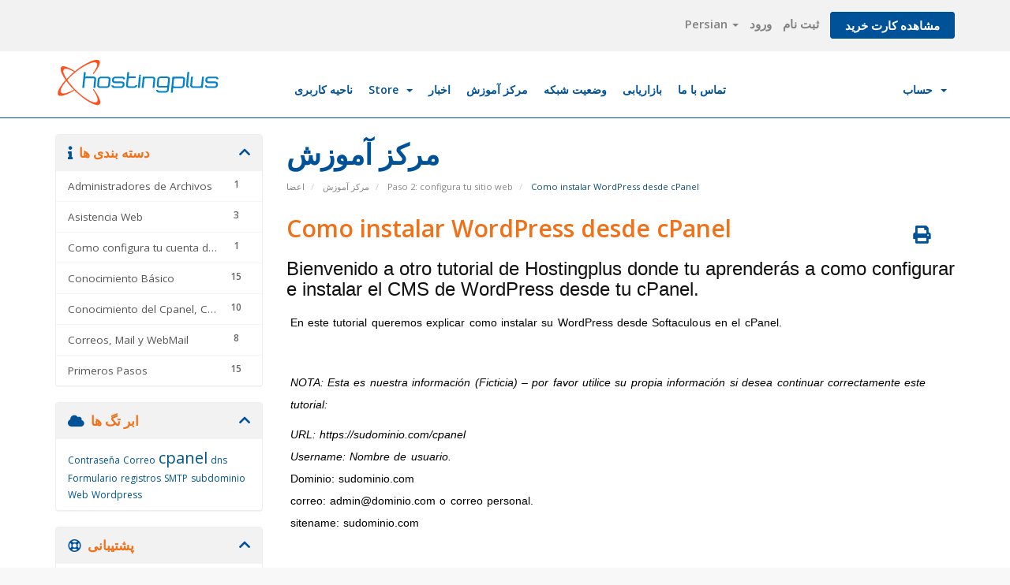

--- FILE ---
content_type: text/html; charset=utf-8
request_url: https://clientes.hostingplus.lat/knowledgebase/21/Como-instalar-WordPress-desde-cPanel.html?language=farsi
body_size: 16783
content:
<!DOCTYPE html>
<html lang="es">
<head>
    <!-- Google Tag Manager -->
    
<script>(function(w,d,s,l,i){w[l]=w[l]||[];w[l].push({'gtm.start':
new Date().getTime(),event:'gtm.js'});var f=d.getElementsByTagName(s)[0],
j=d.createElement(s),dl=l!='dataLayer'?'&l='+l:'';j.async=true;j.src=
'https://www.googletagmanager.com/gtm.js?id='+i+dl;f.parentNode.insertBefore(j,f);
})(window,document,'script','dataLayer','GTM-K2H5HZ7');</script>

<!-- End Google Tag Manager -->
    <meta http-equiv="Content-Type" content="text/html; charset=utf-8">
    <meta http-equiv="X-UA-Compatible" content="IE=edge">
    <meta name="viewport" content="width=device-width, initial-scale=1">
    <title>Como instalar WordPress desde cPanel - مرکز آموزش - HostingPlus LLC</title>
    <!-- Styling -->
<link href="//fonts.googleapis.com/css?family=Open+Sans:300,400,600|Raleway:400,700" rel="stylesheet">
<link href="/templates/six/css/all.min.css?v=3ba6fe" rel="stylesheet">
<link href="/assets/css/fontawesome-all.min.css" rel="stylesheet">
<link href="/templates/six/css/custom.css" rel="stylesheet">

<!-- HTML5 Shim and Respond.js IE8 support of HTML5 elements and media queries -->
<!-- WARNING: Respond.js doesn't work if you view the page via file:// -->
<!--[if lt IE 9]>
  <script src="https://oss.maxcdn.com/libs/html5shiv/3.7.0/html5shiv.js"></script>
  <script src="https://oss.maxcdn.com/libs/respond.js/1.4.2/respond.min.js"></script>
<![endif]-->

<script type="text/javascript">
    var csrfToken = '61b76f7a0eba50d56c0e5f9b7179736ac804ad60',
        markdownGuide = 'Markdown Guide',
        locale = 'en',
        saved = 'ذخیره شد',
        saving = 'ذخیره اتوماتیک',
        whmcsBaseUrl = "",
        requiredText = 'ضروری',
        recaptchaSiteKey = "";
</script>
<script src="/templates/six/js/scripts.min.js?v=3ba6fe"></script>


    <script type="text/javascript">

var _gaq = _gaq || [];
_gaq.push(['_setAccount', 'UA-56946982-1']);
_gaq.push(['_trackPageview']);

(function() {
var ga = document.createElement('script'); ga.type = 'text/javascript'; ga.async = true;
ga.src = ('https:' == document.location.protocol ? 'https://ssl' : 'http://www') + '.google-analytics.com/ga.js';
var s = document.getElementsByTagName('script')[0]; s.parentNode.insertBefore(ga, s);
})();

</script>


    <style type="text/css">
        #header {
          position: relative;
          width: 100%;
          z-index: 3;
          padding: 0;
          background-color: #FFF;
          border-bottom: 1px solid #005298;
        }
        #header .h_top {
          padding: 20px 0;
          background-color: #f2f2f2;
        }
        #header .h_top ul{
            padding-left: 0;
            margin-bottom: 0;

        }
        #header .h_top ul li {
          display: inline-block;
          margin-right: 10px;
        }
        #header .h_top ul li.mesa-central a {
          font-size: 16px;
        }
        #header .h_top ul li > a {
          color: #828282;
          font-size: 15px;
          font-weight: 600;
          display: inline;
        }
        #header .h_top ul li > a.btn{
          padding: 6px 18px;
          color: #FFF;
        }
        #header .h_top ul li > a:hover {
          color: #005298;
        }
        #header .h_top ul li > a i {
          color: #005298;
          margin-right: 5px;
        }
        @media screen and (max-width: 767px) {
          #header .h_top ul li.soporte {
            display: none;
          }
          #header .h_center .logo{
            text-align: center;
          }
          #header .h_top ul li.mesa-central{
            display: inline-block;
            width: 100%;
            margin-bottom: 10px;
          }
          #header .h_top ul.pull-right li{
            display: inline-block;
            width: 32%;
            margin-right:0;
          }
          #header .h_top ul.pull-right{
            width: 100%;
          }
          #header .h_top ul.pull-right li.primary-action{
            width: 100%;
            height: auto;
            margin-top: 10px;
            display: inline-block;
          }
          #header .h_top ul.pull-right li.primary-action a.btn{
            display: inline-block;
            width: 100%;
          }
        }
        #header .h_top ul li.soporte a {
          border-radius: 4px;
          color: #FFF;
          background-color: #f07118;
          padding: 6px 18px;
        }
        #header .h_top ul li.soporte a:hover,
        #header .h_top ul li.soporte a:focus {
          background-color: #f28030;
        }
        @media screen and (max-width: 767px) {
          #header .h_top ul li.clientes {
            display: none;
          }
        }
        #header .h_top ul li.clientes a {
          border-radius: 4px;
          color: #FFF;
          background-color: #005298;
          padding: 6px 18px;
        }
        #header .h_top ul li.clientes a:hover,
        #header .h_top ul li.clientes a:focus {
          background-color: #0060b2;
        }
        #header .h_top ul li:last-child {
          margin-right: 0;
        }
        #header .h_center {
          display: inline-block;
          width: 100%;
          border-top: 2px solid #f2f2f2;
          padding: 10px 0;
          background-color: #FFF;
        }
        #header .h_center.fixed-header {
          position: fixed;
          left: 0;
          top: 0;
          width: 100%;
          z-index: 10;
          background-color: #FFF;
          border-bottom: 1px solid #005298;
          -webkit-box-shadow: 0px 5px 10px rgba(0, 0, 0, 0.1);
                  box-shadow: 0px 5px 10px rgba(0, 0, 0, 0.1);
        }
        #header .h_center.fixed-header .h_top {
          padding: 15px 0;
        }
        #header .h_center.fixed-header .h_center {
          padding: 10px 0;
        }
        #header .h_center .logo {
          display: inline-block;
          position: relative;
        }
        #header .h_center .logo h1 {
          margin: 0;
        }
        #header .h_center .logo h1 a img {
          max-width: 80%;
        }
        #header .h_center .menu-principal #wpmm-wrap-primary_navigation {
          margin-top: 20px;
        }
        @media screen and (max-width: 1199px) {
          #header .h_center .menu-principal #wpmm-wrap-primary_navigation {
            margin-top: 10px;
          }
        }
        .f_contacto {
          display: inline-block;
          width: 100%;
          background-color: #f07118;
        }
        .f_contacto .box_contact {
          padding: 30px 40px;
          display: inline-block;
          width: 100%;
        }
        @media screen and (max-width: 767px) {
          .f_contacto .box_contact {
            padding: 20px;
          }
        }
        .f_contacto .box_contact .box_perfil {
          width: 100%;
          display: inline-block;
          float: left;
          padding: 20px;
          text-align: center;
        }
        @media screen and (max-width: 767px) {
          .f_contacto .box_contact .box_perfil {
            padding: 10px;
          }
        }
        .f_contacto .box_contact .box_perfil img {
          max-width: 25px;
        }
        .f_contacto .box_contact .box_perfil h4 {
          color: #FFF;
          font-weight: 600;
          font-size: 3em;
          margin-top: 0;
          margin-bottom: 20px;
        }
        @media screen and (max-width: 767px) {
          .f_contacto .box_contact .box_perfil h4 {
            font-size: 2em;
          }
        }
        .f_contacto .box_contact .box_perfil h3 {
          margin-bottom: 15px;
          font-size: 2em;
          font-weight: 300;
          width: 100%;
        }
        .f_contacto .box_contact .box_perfil h3 a {
          color: #FFF;
        }
        .f_contacto .box_contact .box_perfil p {
          color: #FFF;
          font-size: 16px;
          margin-bottom: 2px;
          display: inline-block;
        }
        @media screen and (max-width: 767px) {
          .f_contacto .box_contact .box_perfil p {
            font-size: 13px;
          }
        }
        .f_contacto .box_contact .box_perfil p a {
          color: #FFF;
        }
        .f_contacto .box_contact .box_perfil .btn-link {
          margin-top: 15px;
          font-size: 14px;
          display: inline-block;
        }
        .f_contacto .box_contact .box_form {
          width: 67%;
          display: inline-block;
          float: left;
          padding: 5px 40px 0;
        }
        .f_contacto .box_contact .box_form h3 {
          color: #000000;
          font-weight: bold;
          margin-bottom: 15px;
        }
        .f_contacto .box_contact .box_form p {
          margin-bottom: 0;
          font-size: 12px;
        }
        .f_contacto .box_contact .box_form form {
          width: 100%;
          display: inline-block;
          margin-top: 10px;
        }
        .f_contacto .box_contact .box_form form .form-group {
          margin: 0;
          display: inline-block;
          width: 100%;
        }
        .f_contacto .box_contact .box_form form .form-group label {
          font-weight: 400;
        }
        .f_contacto .box_contact .box_form form .form-group input[type="text"],
        .f_contacto .box_contact .box_form form .form-group input[type="email"],
        .f_contacto .box_contact .box_form form .form-group input[type="tel"] {
          width: 100%;
          display: block;
          margin-top: 0;
          margin-bottom: 15px;
          background-color: #ffffff;
          border: 1px solid #ffffff;
          border-radius: 3px;
          height: 40px;
          line-height: 40px;
          text-indent: 15px;
          color: #000000;
          -webkit-appearance: none;
          -webkit-transition: all 400ms linear;
          -o-transition: all 400ms linear;
          transition: all 400ms linear;
        }
        .f_contacto .box_contact .box_form form .form-group input[type="text"]::-moz-placeholder,
        .f_contacto .box_contact .box_form form .form-group input[type="email"]::-moz-placeholder,
        .f_contacto .box_contact .box_form form .form-group input[type="tel"]::-moz-placeholder {
          color: #000000;
          opacity: 1;
        }
        .f_contacto .box_contact .box_form form .form-group input[type="text"]:-ms-input-placeholder,
        .f_contacto .box_contact .box_form form .form-group input[type="email"]:-ms-input-placeholder,
        .f_contacto .box_contact .box_form form .form-group input[type="tel"]:-ms-input-placeholder {
          color: #000000;
        }
        .f_contacto .box_contact .box_form form .form-group input[type="text"]::-webkit-input-placeholder,
        .f_contacto .box_contact .box_form form .form-group input[type="email"]::-webkit-input-placeholder,
        .f_contacto .box_contact .box_form form .form-group input[type="tel"]::-webkit-input-placeholder {
          color: #000000;
        }
        .f_contacto .box_contact .box_form form .form-group input[type="text"]::-moz-placeholder,
        .f_contacto .box_contact .box_form form .form-group input[type="email"]::-moz-placeholder,
        .f_contacto .box_contact .box_form form .form-group input[type="tel"]::-moz-placeholder {
          color: #000000;
        }
        .f_contacto .box_contact .box_form form .form-group input[type="text"]:-ms-input-placeholder,
        .f_contacto .box_contact .box_form form .form-group input[type="email"]:-ms-input-placeholder,
        .f_contacto .box_contact .box_form form .form-group input[type="tel"]:-ms-input-placeholder {
          color: #000000;
        }
        .f_contacto .box_contact .box_form form .form-group input[type="text"]::-webkit-input-placeholder,
        .f_contacto .box_contact .box_form form .form-group input[type="email"]::-webkit-input-placeholder,
        .f_contacto .box_contact .box_form form .form-group input[type="tel"]::-webkit-input-placeholder {
          color: #000000;
        }
        .f_contacto .box_contact .box_form form .form-group input[type="text"]:focus,
        .f_contacto .box_contact .box_form form .form-group input[type="email"]:focus,
        .f_contacto .box_contact .box_form form .form-group input[type="tel"]:focus {
          border-color: #f07118;
          outline: 0 none;
        }
        .f_contacto .box_contact .box_form form .form-group textarea {
          width: 100%;
          display: block;
          margin-top: 0;
          margin-bottom: 15px;
          background-color: #ffffff;
          border: 1px solid #ffffff;
          border-radius: 3px;
          line-height: 40px;
          text-indent: 15px;
          color: #000000;
          max-height: 100px;
          resize: none;
          -webkit-transition: all 400ms linear;
          -o-transition: all 400ms linear;
          transition: all 400ms linear;
        }
        .f_contacto .box_contact .box_form form .form-group textarea::-moz-placeholder {
          color: #000000;
          opacity: 1;
        }
        .f_contacto .box_contact .box_form form .form-group textarea:-ms-input-placeholder {
          color: #000000;
        }
        .f_contacto .box_contact .box_form form .form-group textarea::-webkit-input-placeholder {
          color: #000000;
        }
        .f_contacto .box_contact .box_form form .form-group textarea::-moz-placeholder {
          color: #000000;
        }
        .f_contacto .box_contact .box_form form .form-group textarea:-ms-input-placeholder {
          color: #000000;
        }
        .f_contacto .box_contact .box_form form .form-group textarea::-webkit-input-placeholder {
          color: #000000;
        }
        .f_contacto .box_contact .box_form form .form-group textarea:focus {
          border-color: #f07118;
          outline: 0 none;
        }
        .f_contacto .box_contact .box_form form .form-group .btn-success {
          max-width: 40%;
          line-height: 40px;
          padding-top: 0;
          display: inline-block;
          margin: 0 auto;
          text-align: center;
          padding: 0;
          text-indent: -1px;
        }
        #footer {
          position: relative;
          z-index: 2;
          background-color: #005298;
          padding-top: 40px;
          padding-bottom: 40px;
          display: inline-block;
          width: 100%;
        }
        @media screen and (max-width: 767px) {
          #footer {
            padding-top: 20px;
            padding-bottom: 20px;
          }
        }
        #footer .f_center {
          display: inline-block;
          width: 100%;
        }
        #footer .f_center h5 {
          color: #ffffff;
          margin-bottom: 15px;
          font-weight: bold;
          font-size: 1.3em;
        }
        @media screen and (max-width: 767px) {
          #footer .f_center .widget {
            margin-bottom: 30px;
          }
        }
        #footer .f_center ul{
            list-style: none;
            padding-left: 0px;
            margin-bottom: 0;
        }
        #footer .f_center ul li a {
          color: #ffffff;
          font-size: 12px;
          font-weight: 400;
        }
        #footer .f_center img.logo-footer {
          max-width: 130px;
          margin-bottom: 15px;
        }
        .f_bottom {
          padding-top: 20px;
          padding-bottom: 20px;
          display: inline-block;
          width: 100%;
          background-color: #00447f;
        }
        .f_bottom p {
          color: #ffffff;
          font-weight: 600;
          font-size: 12px;
          margin-top: 15px;
          margin-bottom: 5px;
        }
        @media screen and (max-width: 767px) {
          .f_bottom p {
            margin-bottom: 20px;
          }
        }
        .f_bottom span {
          display: inline-block;
          float: left;
          margin-right: 20px;
          color: #ffffff;
          font-size: 12px;
          margin-bottom: 5px;
          font-weight: 400;
        }
        @media screen and (max-width: 767px) {
          .f_bottom span {
            margin-bottom: 20px;
          }
        }
        .f_bottom span img {
          max-width: 100px;
        }
        .f_bottom span img.norton {
          max-width: 90px;
        }
        .rrss {
          margin: 0;
          display: inline-block;
          padding-left: 0;
        }
        .rrss li {
          float: left;
          display: inline-block;
          margin-right: 7px;
          width: initial;
          text-align: center;
        }
        @media (max-width: 1199px) {
          .rrss li {
            margin-right: 4px;
          }
        }
        .rrss li a {
          display: inline-block;
          height: 30px;
          width: 30px;
          line-height: 28px;
          background-color: #ffffff;
          border: 2px solid rgba(255, 255, 255, 0.6);
          color: #005298;
          text-align: center;
          font-size: 1em;
          border-radius: 100%;
          -webkit-transition: all 400ms linear;
          -o-transition: all 400ms linear;
          transition: all 400ms linear;
        }
        @media (max-width: 1199px) {
          .rrss li a {
            font-size: 1em;
            width: 30px;
            height: 30px;
            line-height: 30px;
          }
        }
        .rrss li a:hover {
          background-color: #005298;
          border-color: #ffffff;
          color: #ffffff;
        }
        .form-content{
          padding: 70px;
          background-color: #F2F2F2;
        }
        .form-content > h3 {
            color: #323232;
            font-size: 28px;
            font-weight: 600;
            margin-bottom: 50px;
            width: 100%;
            text-align: center;
            margin-top: 0;
        }
        .form-content #contact input.form-control{
          margin-bottom: 15px;
        }
        .form-content #contact textarea{
          height: 133px;
          resize: none;
        }
        .faq{
          margin-bottom: 15px;
        }
        .faq a{
          display: inline-block;
          width: 100%;
          padding: 10px 15px;
          color: #FFF;
          border-bottom: 5px solid #cccccc;
          border-right: 1px solid #cccccc;
          background-color: #F2F2F2;
          text-transform: uppercase;
          font-weight: 600;
          -webkit-transition: all linear 0.3s;
          -o-transition: all linear 0.3s;
          transition: all linear 0.3s;
        }
        .faq a:hover,
        .faq a:focus{
          background-color: #cccccc;
          -webkit-transition: all linear 0.3s;
          -o-transition: all linear 0.3s;
          transition: all linear 0.3s;
          color: #FFF;
          text-decoration: none;
        }
        .faq a > i{
          margin-right: 20px;
          float: left;
          margin-top: 15px;
          max-width: 10%;
          display: inline-block;
          color: #005298!important;
          font-size: 2em;
        }
        .faq a > span{
          float: left;
          color: #f07118;
          margin-top: 10px;
          width: 90%;
        }
        .faq a > p {
            float: left;
            width: 90%;
            color: #000;
            font-weight: 300;
            font-size: 12px;
        }
        .article-content{
          padding: 5px 0;
          margin-bottom: 15px;
          border-bottom:1px solid #ccc;
        }
        .article-content .glyphicon{
          color: #005298!important;
        }
        .article-content > a{
          color: #f07118;
          font-weight: 500;
          font-size: 18px;
          text-transform: uppercase;
          line-height: 1.6875;
          -webkit-font-smoothing: antialiased;
          font-family: 'Open Sans', sans-serif;
        }
        .article-content > p{
          font-size: 14px;
          font-weight: 500;
          color: #828282;
          line-height: 1.6875;
          -webkit-font-smoothing: antialiased;
          font-family: 'Open Sans', sans-serif;
        }
        .article-content > a:hover,
        .article-content > a:focus{
          text-decoration: none;
        }
        .kb-article-title h2{
          color: #f07118;
          font-weight: 600;
        }
        .kb-article-title .btn-print i{
          color: #005298!important;
        }
        .kb-article-content p{
          color: #828282 ;
          font-weight: normal;
          font-size: 14px!important;
          margin-top: 0;
          margin-bottom: 30px;
          line-height: 1.6875;
          -webkit-font-smoothing: antialiased;
          font-family: 'Open Sans', sans-serif;
        }
        #default-captcha-domainchecker p{
          font-size: 14px;
          font-weight: 300;
          text-align: center;
        }
        .checkbox label > span{
          float: left;
          color: #005298;
        }
        .checkbox input[type=checkbox] {
          width: 10px;
          height: 10px;
          float: left;
          -webkit-appearance: none;
          background-color: #FFF;
          border: 1px solid #005298;
          -webkit-box-shadow: 0 1px 2px rgba(0, 0, 0, 0.05), inset 0px -15px 10px -12px rgba(0, 0, 0, 0.05);
                  box-shadow: 0 1px 2px rgba(0, 0, 0, 0.05), inset 0px -15px 10px -12px rgba(0, 0, 0, 0.05);
          padding: 9px;
          border-radius: 0;
          display: inline-block;
          position: relative;
          margin-right: 10px;
          margin-top: 0;
        }
        .checkbox input[type=checkbox]:active {
          -webkit-box-shadow: 0 1px 2px rgba(0, 0, 0, 0.05), inset 0px 1px 3px rgba(0, 0, 0, 0.1);
                  box-shadow: 0 1px 2px rgba(0, 0, 0, 0.05), inset 0px 1px 3px rgba(0, 0, 0, 0.1);
        }
        .checkbox input[type=checkbox]:checked:active {
          -webkit-box-shadow: 0 1px 2px rgba(0, 0, 0, 0.05), inset 0px 1px 3px rgba(0, 0, 0, 0.1);
                  box-shadow: 0 1px 2px rgba(0, 0, 0, 0.05), inset 0px 1px 3px rgba(0, 0, 0, 0.1);
        }
        .checkbox input[type=checkbox]:checked {
          background-color: #f07118;
          border: 1px solid #f07118;
          -webkit-box-shadow: 0 1px 2px rgba(0, 0, 0, 0.05), inset 0px -15px 10px -12px rgba(0, 0, 0, 0.05), inset 15px 10px -12px rgba(255, 255, 255, 0.1);
                  box-shadow: 0 1px 2px rgba(0, 0, 0, 0.05), inset 0px -15px 10px -12px rgba(0, 0, 0, 0.05), inset 15px 10px -12px rgba(255, 255, 255, 0.1);
          color: #99a1a7;
        }
        .panel-accent-emerald .input-group-btn > .btn{
          padding: 6px 15px;
        }
        @media screen and (max-width: 1199px){
          .navbar-main .navbar-nav > li > a{
            padding-left: 5px;
            padding-right: 5px;
            font-size: 13px;
          }
          .home-shortcuts .lead{
            font-size: 18px;
          }
        }
        @media screen and (max-width: 991px){
          #header .h_top ul li{
            margin-right: 0;
          }
        }
        @media screen and (max-width: 767px){
          #header .h_center .logo h1 a img{
            max-width: 60%;
          }
          #header .h_center .navbar-main{
            margin-top: 0;
          }
          #header .h_center .navbar-toggle{
            margin: 0;
          }
          .logincontainer .btn{
            display: inline-block;
            width: 100%;
          }
          .logincontainer .btn#login{
            margin-bottom: 10px;
          }
        }
        .tabs-client ul > li{
          font-weight: 600;
          text-transform: uppercase;
          color: #005298;
        }
        .tabs-client ul > li > a{
          border-color: #ddd;
        }
        .tabs-client ul > li > a:hover{
          background-color: #005298;
          color: #FFF;
        }
        .content-box{
          margin-bottom: 30px;
        }
        .content-box .header-lined h3{
          color: #005298;
          margin-top: 0;
          margin-bottom: 30px;
        }
        .header-lined h3{
          color: #005298;
          margin-top: 0;
          margin-bottom: 30px;
        }
        .content-box .tabs-client .tab-content > .tab-pane{
          padding: 10px;
          border:1px solid #ddd;
          border-top:0;
        }
        .content-box .inputs-g {
            padding: 10px;
            border: 1px solid #ddd;
        }
        .content-box .inputs-g label{
          font-weight: 600!important;
          margin-left: 10px;
        }
        #order-modern .order-summary h2{
          padding: 10px 15px!important;
          background-color: #058;
          text-align: left!important;
          font-size: 1em!important;
        }
        #order-modern .order-summary{
          margin-bottom: 0!important;
          border-radius: 0!important;
          border-bottom-color: #058!important;
        }
        #order-modern .summary-container{
          border-radius: 0!important;
        }
        #scrollingPanelContainer .contain-layered{
          position: relative;
        }
        #scrollingPanelContainer .contain-layered.fixed{
          position: fixed;
          top: 10px;
        }
        #scrollingPanelContainer .contain-layered.fixed.bottom{
          position: absolute;
          bottom: 0;
          top: auto;
        }
        #order-modern .domain-selection-options .option-selected{
          padding: 40px 20px!important;
          background-color: #005298!important;
        }
        #order-modern .domain-selection-options .option-selected label{
          color: #FFF!important;
        }
        #order-modern .domains-row .field, #order-modern .domains-row .form-control{
          border-color:#FFF!important;
          background-color: #FFF!important;
          border-radius: 0!important;
        }
        #order-modern .domains-row .input-group-addon{
          border-color: #005298!important;
          background-color: #005298!important;
          border-radius: 0!important;
          color: #FFF!important;
        }
        .nav-steps{
          text-align: center;
          margin-bottom: 30px;
        }
        .nav-steps ul{
          display: inline-block;
          max-width: 600px;
          width: 600px;
          list-style: none;
          padding-left: 0;
        }
        .nav-steps ul li{
          display: inline-block;
          float: left;
          width: 33.33333336%;
          text-align: center;
          color: #000;
          border-top: 5px solid #ccc;
          font-weight: 600;
          padding: 10px 0;
        }
        .nav-steps ul li.active{
          border-color: #f07118;
        }
        .nav-steps ul li.post{
          border-color: #005298;
        }
        #orderSummary button.btn-primary{
          width: 100%;
          max-width: 100%;
          border-radius: 0;
        }
        #order-modern .field-container{
          padding: 20px 15px;
          background-color: #005298;
        }
        #order-modern .field-container .form-group label{
          color: #FFF;
          margin-top: 10px;
          margin-bottom: 20px;
          font-size: 18px;
        }
    </style>
    
</head>
<body>
<!-- Google Tag Manager (noscript) -->
<noscript><iframe src="https://www.googletagmanager.com/ns.html?id=GTM-K2H5HZ7"
height="0" width="0" style="display:none;visibility:hidden"></iframe></noscript>
<!-- End Google Tag Manager (noscript) -->


<header id="header">
    <div class="h_top">
        <div class="container">
            <div class="row">
                <div class="col-sm-6 col-xs-12">
                  <ul>
                    
                  </ul>
                </div>
                <div class="col-sm-6 col-xs-12">
                    <ul class="pull-right">
                                                    <li>
                                <a href="#" class="choose-language" data-toggle="popover" id="languageChooser">
                                    Persian
                                    <b class="caret"></b>
                                </a>
                                <div id="languageChooserContent" class="hidden">
                                    <ul>
                                                                                    <li>
                                                <a href="/knowledgebase/21/Como-instalar-WordPress-desde-cPanel.html?language=arabic">العربية</a>
                                            </li>
                                                                                    <li>
                                                <a href="/knowledgebase/21/Como-instalar-WordPress-desde-cPanel.html?language=azerbaijani">Azerbaijani</a>
                                            </li>
                                                                                    <li>
                                                <a href="/knowledgebase/21/Como-instalar-WordPress-desde-cPanel.html?language=catalan">Català</a>
                                            </li>
                                                                                    <li>
                                                <a href="/knowledgebase/21/Como-instalar-WordPress-desde-cPanel.html?language=chinese">中文</a>
                                            </li>
                                                                                    <li>
                                                <a href="/knowledgebase/21/Como-instalar-WordPress-desde-cPanel.html?language=croatian">Hrvatski</a>
                                            </li>
                                                                                    <li>
                                                <a href="/knowledgebase/21/Como-instalar-WordPress-desde-cPanel.html?language=czech">Čeština</a>
                                            </li>
                                                                                    <li>
                                                <a href="/knowledgebase/21/Como-instalar-WordPress-desde-cPanel.html?language=danish">Dansk</a>
                                            </li>
                                                                                    <li>
                                                <a href="/knowledgebase/21/Como-instalar-WordPress-desde-cPanel.html?language=dutch">Nederlands</a>
                                            </li>
                                                                                    <li>
                                                <a href="/knowledgebase/21/Como-instalar-WordPress-desde-cPanel.html?language=english">English</a>
                                            </li>
                                                                                    <li>
                                                <a href="/knowledgebase/21/Como-instalar-WordPress-desde-cPanel.html?language=estonian">Estonian</a>
                                            </li>
                                                                                    <li>
                                                <a href="/knowledgebase/21/Como-instalar-WordPress-desde-cPanel.html?language=farsi">Persian</a>
                                            </li>
                                                                                    <li>
                                                <a href="/knowledgebase/21/Como-instalar-WordPress-desde-cPanel.html?language=french">Français</a>
                                            </li>
                                                                                    <li>
                                                <a href="/knowledgebase/21/Como-instalar-WordPress-desde-cPanel.html?language=german">Deutsch</a>
                                            </li>
                                                                                    <li>
                                                <a href="/knowledgebase/21/Como-instalar-WordPress-desde-cPanel.html?language=hebrew">עברית</a>
                                            </li>
                                                                                    <li>
                                                <a href="/knowledgebase/21/Como-instalar-WordPress-desde-cPanel.html?language=hungarian">Magyar</a>
                                            </li>
                                                                                    <li>
                                                <a href="/knowledgebase/21/Como-instalar-WordPress-desde-cPanel.html?language=italian">Italiano</a>
                                            </li>
                                                                                    <li>
                                                <a href="/knowledgebase/21/Como-instalar-WordPress-desde-cPanel.html?language=macedonian">Macedonian</a>
                                            </li>
                                                                                    <li>
                                                <a href="/knowledgebase/21/Como-instalar-WordPress-desde-cPanel.html?language=norwegian">Norwegian</a>
                                            </li>
                                                                                    <li>
                                                <a href="/knowledgebase/21/Como-instalar-WordPress-desde-cPanel.html?language=portuguese-br">Português</a>
                                            </li>
                                                                                    <li>
                                                <a href="/knowledgebase/21/Como-instalar-WordPress-desde-cPanel.html?language=portuguese-pt">Português</a>
                                            </li>
                                                                                    <li>
                                                <a href="/knowledgebase/21/Como-instalar-WordPress-desde-cPanel.html?language=romanian">Română</a>
                                            </li>
                                                                                    <li>
                                                <a href="/knowledgebase/21/Como-instalar-WordPress-desde-cPanel.html?language=russian">Русский</a>
                                            </li>
                                                                                    <li>
                                                <a href="/knowledgebase/21/Como-instalar-WordPress-desde-cPanel.html?language=spanish">Español</a>
                                            </li>
                                                                                    <li>
                                                <a href="/knowledgebase/21/Como-instalar-WordPress-desde-cPanel.html?language=swedish">Svenska</a>
                                            </li>
                                                                                    <li>
                                                <a href="/knowledgebase/21/Como-instalar-WordPress-desde-cPanel.html?language=turkish">Türkçe</a>
                                            </li>
                                                                                    <li>
                                                <a href="/knowledgebase/21/Como-instalar-WordPress-desde-cPanel.html?language=ukranian">Українська</a>
                                            </li>
                                                                            </ul>
                                </div>
                            </li>
                                                                            <li>
                                <a href="/clientarea.php">ورود</a>
                            </li>
                                                            <li>
                                    <a href="/register.php">ثبت نام</a>
                                </li>
                                                        <li class="primary-action">
                                <a href="/cart.php?a=view" class="btn btn-action">
                                    مشاهده کارت خرید
                                </a>
                            </li>
                                                                    </ul>
                </div>
            </div>
        </div>
    </div>
    <div class="h_center">
        <div class="container">
            <div class="row">
                <div class="col-sm-3 col-xs-12">
                    <div class="logo">
                        <h1><a href="/clientarea.php" class="logo"><img src="https://www.hostingplus.cl/wp-content/themes/hosting-plus/assets/img/logo.svg" alt="HostingPlus LLC"></a></h1>
                        <!--                             <h1><a href="/index.php" class="logo"><img src="/assets/img/logo.png" alt="HostingPlus LLC"></a></h1>
                         -->
                    </div>
                </div>
                <div class="col-sm-9 col-xs-12">
                    <div class="menu-principal">
                        <div id="main-menu">
                            <nav id="nav" class="navbar navbar-default navbar-main" role="navigation">
                                <!-- Brand and toggle get grouped for better mobile display -->
                                <div class="navbar-header">
                                    <button type="button" class="navbar-toggle" data-toggle="collapse" data-target="#primary-nav">
                                        <span class="sr-only">Toggle navigation</span>
                                        <span class="icon-bar"></span>
                                        <span class="icon-bar"></span>
                                        <span class="icon-bar"></span>
                                    </button>
                                </div>

                                <!-- Collect the nav links, forms, and other content for toggling -->
                                <div class="collapse navbar-collapse" id="primary-nav">

                                    <ul class="nav navbar-nav">

                                            <li menuItemName="Home" class="" id="Primary_Navbar-Home">
        <a href="/index.php">
                        ناحیه کاربری
                                </a>
            </li>
    <li menuItemName="Store" class="dropdown" id="Primary_Navbar-Store">
        <a class="dropdown-toggle" data-toggle="dropdown" href="#">
                        Store
                        &nbsp;<b class="caret"></b>        </a>
                    <ul class="dropdown-menu">
                            <li menuItemName="Browse Products Services" id="Primary_Navbar-Store-Browse_Products_Services">
                    <a href="/cart.php">
                                                Browse All
                                            </a>
                </li>
                            <li menuItemName="Shop Divider 1" class="nav-divider" id="Primary_Navbar-Store-Shop_Divider_1">
                    <a href="">
                                                -----
                                            </a>
                </li>
                            <li menuItemName="Planes de Hosting" id="Primary_Navbar-Store-Planes_de_Hosting">
                    <a href="/cart.php?gid=1">
                                                Planes de Hosting
                                            </a>
                </li>
                            <li menuItemName="Servidores Dedicados" id="Primary_Navbar-Store-Servidores_Dedicados">
                    <a href="/cart.php?gid=3">
                                                Servidores Dedicados
                                            </a>
                </li>
                            <li menuItemName="Servidores Vps" id="Primary_Navbar-Store-Servidores_Vps">
                    <a href="/cart.php?gid=4">
                                                Servidores Vps
                                            </a>
                </li>
                            <li menuItemName="G-Suite" id="Primary_Navbar-Store-G-Suite">
                    <a href="/cart.php?gid=6">
                                                G-Suite
                                            </a>
                </li>
                            <li menuItemName="weebly" id="Primary_Navbar-Store-weebly">
                    <a href="/store/website-builder">
                                                Website Builder
                                            </a>
                </li>
                            <li menuItemName="symantec" id="Primary_Navbar-Store-symantec">
                    <a href="/store/ssl-certificates">
                                                SSL Certificates
                                            </a>
                </li>
                            <li menuItemName="Shop Divider 2" class="nav-divider" id="Primary_Navbar-Store-Shop_Divider_2">
                    <a href="">
                                                -----
                                            </a>
                </li>
                            <li menuItemName="Register a New Domain" id="Primary_Navbar-Store-Register_a_New_Domain">
                    <a href="/cart.php?a=add&domain=register">
                                                ثبت دامنه جدید
                                            </a>
                </li>
                            <li menuItemName="Transfer a Domain to Us" id="Primary_Navbar-Store-Transfer_a_Domain_to_Us">
                    <a href="/cart.php?a=add&domain=transfer">
                                                انتقال دامنه به ما
                                            </a>
                </li>
                        </ul>
            </li>
    <li menuItemName="Announcements" class="" id="Primary_Navbar-Announcements">
        <a href="/announcements">
                        اخبار
                                </a>
            </li>
    <li menuItemName="Knowledgebase" class="" id="Primary_Navbar-Knowledgebase">
        <a href="/knowledgebase">
                        مرکز آموزش
                                </a>
            </li>
    <li menuItemName="Network Status" class="" id="Primary_Navbar-Network_Status">
        <a href="/serverstatus.php">
                        وضعیت شبکه
                                </a>
            </li>
    <li menuItemName="Affiliates" class="" id="Primary_Navbar-Affiliates">
        <a href="/affiliates.php">
                        بازاریابی
                                </a>
            </li>
    <li menuItemName="Contact Us" class="" id="Primary_Navbar-Contact_Us">
        <a href="/contact.php">
                        تماس با ما
                                </a>
            </li>

                                    </ul>

                                    <ul class="nav navbar-nav navbar-right">

                                            <li menuItemName="Account" class="dropdown" id="Secondary_Navbar-Account">
        <a class="dropdown-toggle" data-toggle="dropdown" href="#">
                        حساب
                        &nbsp;<b class="caret"></b>        </a>
                    <ul class="dropdown-menu">
                            <li menuItemName="Login" id="Secondary_Navbar-Account-Login">
                    <a href="/clientarea.php">
                                                ورود
                                            </a>
                </li>
                            <li menuItemName="Register" id="Secondary_Navbar-Account-Register">
                    <a href="/register.php">
                                                ثبت نام
                                            </a>
                </li>
                            <li menuItemName="Divider" class="nav-divider" id="Secondary_Navbar-Account-Divider">
                    <a href="">
                                                -----
                                            </a>
                </li>
                            <li menuItemName="Forgot Password?" id="Secondary_Navbar-Account-Forgot_Password?">
                    <a href="/password/reset/begin">
                                                رمز عبور را فراموش کرده اید؟
                                            </a>
                </li>
                        </ul>
            </li>

                                    </ul>

                                </div><!-- /.navbar-collapse -->
                            </nav>
                        </div>
                    </div>
                </div>
            </div>
        </div>
    </div>
</header>



<section id="main-body">
    <div class="container">
        <div class="row">

                                    <div class="col-md-9 pull-md-right">
                    <div class="header-lined">
    <h1>مرکز آموزش</h1>
    <ol class="breadcrumb">
            <li>
            <a href="https://clientes.hostingplus.lat">            اعضا
            </a>        </li>
            <li>
            <a href="/knowledgebase">            مرکز آموزش
            </a>        </li>
            <li>
            <a href="/knowledgebase/4/Paso-2-configura-tu-sitio-web">            Paso 2: configura tu sitio web
            </a>        </li>
            <li class="active">
                        Como instalar WordPress desde cPanel
                    </li>
    </ol>
</div>
                </div>
                        <div class="col-md-3 pull-md-left sidebar">
                    <div menuItemName="Support Knowledgebase Categories" class="panel panel-sidebar panel-sidebar hidden-sm hidden-xs">
        <div class="panel-heading">
            <h3 class="panel-title">
                <i class="fas fa-info"></i>&nbsp;                دسته بندی ها
                                <i class="fas fa-chevron-up panel-minimise pull-right"></i>
            </h3>
        </div>
                            <div class="list-group">
                                                            <a menuItemName="Support Knowledgebase Category 10" href="/knowledgebase/10/Administradores-de-Archivos" class="list-group-item" id="Primary_Sidebar-Support_Knowledgebase_Categories-Support_Knowledgebase_Category_10">
                            <span class="badge">1</span>                                                        <div class="truncate">Administradores de Archivos</div>
                        </a>
                                                                                <a menuItemName="Support Knowledgebase Category 1" href="/knowledgebase/1/Asistencia-Web" class="list-group-item" id="Primary_Sidebar-Support_Knowledgebase_Categories-Support_Knowledgebase_Category_1">
                            <span class="badge">3</span>                                                        <div class="truncate">Asistencia Web</div>
                        </a>
                                                                                <a menuItemName="Support Knowledgebase Category 14" href="/knowledgebase/14/Como-configura-tu-cuenta-de-correo-en" class="list-group-item" id="Primary_Sidebar-Support_Knowledgebase_Categories-Support_Knowledgebase_Category_14">
                            <span class="badge">1</span>                                                        <div class="truncate">Como configura tu cuenta de correo en</div>
                        </a>
                                                                                <a menuItemName="Support Knowledgebase Category 7" href="/knowledgebase/7/Conocimiento-Basico-" class="list-group-item" id="Primary_Sidebar-Support_Knowledgebase_Categories-Support_Knowledgebase_Category_7">
                            <span class="badge">15</span>                                                        <div class="truncate">Conocimiento Básico </div>
                        </a>
                                                                                <a menuItemName="Support Knowledgebase Category 9" href="/knowledgebase/9/Conocimiento-del-Cpanel-CMS-y-optimizadores" class="list-group-item" id="Primary_Sidebar-Support_Knowledgebase_Categories-Support_Knowledgebase_Category_9">
                            <span class="badge">10</span>                                                        <div class="truncate">Conocimiento del Cpanel, CMS y optimizadores</div>
                        </a>
                                                                                <a menuItemName="Support Knowledgebase Category 8" href="/knowledgebase/8/Correos-Mail-y-WebMail" class="list-group-item" id="Primary_Sidebar-Support_Knowledgebase_Categories-Support_Knowledgebase_Category_8">
                            <span class="badge">8</span>                                                        <div class="truncate">Correos, Mail y WebMail</div>
                        </a>
                                                                                <a menuItemName="Support Knowledgebase Category 2" href="/knowledgebase/2/Primeros-Pasos" class="list-group-item" id="Primary_Sidebar-Support_Knowledgebase_Categories-Support_Knowledgebase_Category_2">
                            <span class="badge">15</span>                                                        <div class="truncate">Primeros Pasos</div>
                        </a>
                                                </div>
                    </div>
                    <div class="panel hidden-lg hidden-md panel-default">
            <div class="panel-heading">
                <h3 class="panel-title">
                    <i class="fas fa-info"></i>&nbsp;                    دسته بندی ها
                                    </h3>
            </div>
            <div class="panel-body">
                <form role="form">
                    <select class="form-control" onchange="selectChangeNavigate(this)">
                                                    <option menuItemName="Support Knowledgebase Category 10" value="/knowledgebase/10/Administradores-de-Archivos" class="list-group-item" >
                                <div class="truncate">Administradores de Archivos</div>
                                (1)                            </option>
                                                    <option menuItemName="Support Knowledgebase Category 1" value="/knowledgebase/1/Asistencia-Web" class="list-group-item" >
                                <div class="truncate">Asistencia Web</div>
                                (3)                            </option>
                                                    <option menuItemName="Support Knowledgebase Category 14" value="/knowledgebase/14/Como-configura-tu-cuenta-de-correo-en" class="list-group-item" >
                                <div class="truncate">Como configura tu cuenta de correo en</div>
                                (1)                            </option>
                                                    <option menuItemName="Support Knowledgebase Category 7" value="/knowledgebase/7/Conocimiento-Basico-" class="list-group-item" >
                                <div class="truncate">Conocimiento Básico </div>
                                (15)                            </option>
                                                    <option menuItemName="Support Knowledgebase Category 9" value="/knowledgebase/9/Conocimiento-del-Cpanel-CMS-y-optimizadores" class="list-group-item" >
                                <div class="truncate">Conocimiento del Cpanel, CMS y optimizadores</div>
                                (10)                            </option>
                                                    <option menuItemName="Support Knowledgebase Category 8" value="/knowledgebase/8/Correos-Mail-y-WebMail" class="list-group-item" >
                                <div class="truncate">Correos, Mail y WebMail</div>
                                (8)                            </option>
                                                    <option menuItemName="Support Knowledgebase Category 2" value="/knowledgebase/2/Primeros-Pasos" class="list-group-item" >
                                <div class="truncate">Primeros Pasos</div>
                                (15)                            </option>
                                            </select>
                </form>
            </div>
                    </div>
                </div>
                <!-- Container for main page display content -->
        <div class="col-md-9 pull-md-right main-content">
            

<div class="kb-article-title">
    <a href="#" class="btn btn-link btn-print" onclick="window.print();return false"><i class="fas fa-print"></i></a>
    <h2>Como instalar WordPress desde cPanel</h2>
</div>


<div class="kb-article-content">
    <h4 id="mce_0" style="margin-top: 10px; margin-bottom: 10px; list-style: none; border-style: none; outline: none; font-family: 'Source Sans Pro', sans-serif; clear: both; color: #111111; font-size: 24px; background-color: #ffffff;">Bienvenido a otro tutorial de Hostingplus donde tu aprenderás a como configurar e instalar el CMS de WordPress desde tu cPanel.</h4>
<p style="margin-top: 0px; margin-bottom: 0px; padding: 5px; list-style: none; border-style: none; outline: none; font-family: 'Source Sans Pro', sans-serif; font-size: 16px; line-height: 2em; word-spacing: 0.1em; color: #000000; background-color: #ffffff;">En este tutorial queremos explicar como instalar su WordPress desde Softaculous en el cPanel.</p>
<p style="margin-top: 0px; margin-bottom: 0px; padding: 5px; list-style: none; border-style: none; outline: none; font-family: 'Source Sans Pro', sans-serif; font-size: 16px; line-height: 2em; word-spacing: 0.1em; color: #000000; background-color: #ffffff;"> </p>
<p style="margin-top: 0px; margin-bottom: 0px; padding: 5px; list-style: none; border-style: none; outline: none; font-family: 'Source Sans Pro', sans-serif; font-size: 16px; line-height: 2em; word-spacing: 0.1em; color: #000000; background-color: #ffffff;"><em style="list-style: none; border-style: none; outline: none;">NOTA: Esta es nuestra información (Ficticia) – por favor utilice su propia información si desea continuar correctamente este tutorial:</em></p>
<p style="margin-top: 0px; margin-bottom: 0px; padding: 5px; list-style: none; border-style: none; outline: none; font-family: 'Source Sans Pro', sans-serif; font-size: 16px; line-height: 2em; word-spacing: 0.1em; color: #000000; background-color: #ffffff;"><em style="list-style: none; border-style: none; outline: none;">URL: https://sudominio.com/cpanel<br style="list-style: none; border-style: none; outline: none;" />Username: Nombre de usuario.</em><br style="list-style: none; border-style: none; outline: none;" />Dominio: sudominio.com<br style="list-style: none; border-style: none; outline: none;" />correo: admin@dominio.com o correo personal.<br style="list-style: none; border-style: none; outline: none;" />sitename: sudominio.com</p>
<p style="margin-top: 0px; margin-bottom: 0px; padding: 5px; list-style: none; border-style: none; outline: none; font-family: 'Source Sans Pro', sans-serif; font-size: 16px; line-height: 2em; word-spacing: 0.1em; color: #000000; background-color: #ffffff;"> </p>
<h4 style="margin-top: 10px; margin-bottom: 10px; list-style: none; border-style: none; outline: none; font-family: 'Source Sans Pro', sans-serif; clear: both; color: #111111; font-size: 24px; background-color: #ffffff;">Paso 1</h4>
<p style="margin-top: 0px; margin-bottom: 0px; padding: 5px; list-style: none; border-style: none; outline: none; font-family: 'Source Sans Pro', sans-serif; font-size: 16px; line-height: 2em; word-spacing: 0.1em; color: #000000; background-color: #ffffff;">Para comenzar debemos abrir nuestros explorador web, como por ejemplo: Edge, Chrome, Internet Explorer, FireFox, Safari, entre otros. Luego nos dirigimos a nuestros cPanel, ingresando a su explorador y escribiendo en la barra de direcciones el nombre de su dominio y agregar el /cPanel, por ejemplo: sudominio.com/cpanel, se abrirá el sitio para administrar su cPanel, ahí debe ingresar el nombre de usuario y contraseña que se le ha enviado por correo o la contraseña que le ha asignado en caso de haberla cambiado.</p>
<figure class="wp-block-image" style="margin-bottom: 1em; list-style: none; border-style: none; outline: none; max-width: 100%; color: #000000; font-family: 'Source Sans Pro', sans-serif; font-size: 13px; background-color: #ffffff;"><img class="wp-image-1100 lazyloaded" style="margin-bottom: 1.5em; list-style: none; border-style: none; outline: none; max-width: 100%; height: auto; opacity: 1; transition: opacity 400ms ease 0ms;" src="https://blog.hostingplus.cl/wp-content/uploads/2019/08/ingreso-cpanel-wordpress-1024x575.png" sizes="(max-width: 1024px) 100vw, 1024px" srcset="https://blog.hostingplus.cl/wp-content/uploads/2019/08/ingreso-cpanel-wordpress-1024x575.png 1024w, https://blog.hostingplus.cl/wp-content/uploads/2019/08/ingreso-cpanel-wordpress-300x169.png 300w, https://blog.hostingplus.cl/wp-content/uploads/2019/08/ingreso-cpanel-wordpress-768x432.png 768w, https://blog.hostingplus.cl/wp-content/uploads/2019/08/ingreso-cpanel-wordpress.png 1477w" alt="" data-srcset="https://blog.hostingplus.cl/wp-content/uploads/2019/08/ingreso-cpanel-wordpress-1024x575.png 1024w, https://blog.hostingplus.cl/wp-content/uploads/2019/08/ingreso-cpanel-wordpress-300x169.png 300w, https://blog.hostingplus.cl/wp-content/uploads/2019/08/ingreso-cpanel-wordpress-768x432.png 768w, https://blog.hostingplus.cl/wp-content/uploads/2019/08/ingreso-cpanel-wordpress.png 1477w" data-src="https://blog.hostingplus.cl/wp-content/uploads/2019/08/ingreso-cpanel-wordpress-1024x575.png" /></figure>
<p style="margin-top: 0px; margin-bottom: 0px; padding: 5px; list-style: none; border-style: none; outline: none; font-family: 'Source Sans Pro', sans-serif; font-size: 16px; line-height: 2em; word-spacing: 0.1em; color: #000000; background-color: #ffffff;">Al ingresar a su cPanel le saldrá el lista de Herramientas que se encuentran en el, donde debe buscar la CMS de WordPress.</p>
<figure class="wp-block-image" style="margin-bottom: 1em; list-style: none; border-style: none; outline: none; max-width: 100%; color: #000000; font-family: 'Source Sans Pro', sans-serif; font-size: 13px; background-color: #ffffff;"><a style="list-style: none; border-style: none; outline: none; color: #0083c9; text-decoration-line: none;" href="https://blog.hostingplus.cl/wp-content/uploads/2019/09/menu-cpanel-wordpress-1.png"><img class="wp-image-1112 lazyloaded" style="margin-bottom: 1.5em; list-style: none; border-style: none; outline: none; max-width: 100%; height: auto; opacity: 1; transition: opacity 400ms ease 0ms;" src="https://blog.hostingplus.cl/wp-content/uploads/2019/09/menu-cpanel-wordpress-1-1024x660.png" sizes="(max-width: 1024px) 100vw, 1024px" srcset="https://blog.hostingplus.cl/wp-content/uploads/2019/09/menu-cpanel-wordpress-1-1024x660.png 1024w, https://blog.hostingplus.cl/wp-content/uploads/2019/09/menu-cpanel-wordpress-1-300x193.png 300w, https://blog.hostingplus.cl/wp-content/uploads/2019/09/menu-cpanel-wordpress-1-768x495.png 768w, https://blog.hostingplus.cl/wp-content/uploads/2019/09/menu-cpanel-wordpress-1.png 1431w" alt="" data-srcset="https://blog.hostingplus.cl/wp-content/uploads/2019/09/menu-cpanel-wordpress-1-1024x660.png 1024w, https://blog.hostingplus.cl/wp-content/uploads/2019/09/menu-cpanel-wordpress-1-300x193.png 300w, https://blog.hostingplus.cl/wp-content/uploads/2019/09/menu-cpanel-wordpress-1-768x495.png 768w, https://blog.hostingplus.cl/wp-content/uploads/2019/09/menu-cpanel-wordpress-1.png 1431w" data-src="https://blog.hostingplus.cl/wp-content/uploads/2019/09/menu-cpanel-wordpress-1-1024x660.png" /></a></figure>
<p style="margin-top: 0px; margin-bottom: 0px; padding: 5px; list-style: none; border-style: none; outline: none; font-family: 'Source Sans Pro', sans-serif; font-size: 16px; line-height: 2em; word-spacing: 0.1em; color: #000000; background-color: #ffffff;"> </p>
<h4 style="margin-top: 10px; margin-bottom: 10px; list-style: none; border-style: none; outline: none; font-family: 'Source Sans Pro', sans-serif; clear: both; color: #111111; font-size: 24px; background-color: #ffffff;">Paso 2</h4>
<p style="margin-top: 0px; margin-bottom: 0px; padding: 5px; list-style: none; border-style: none; outline: none; font-family: 'Source Sans Pro', sans-serif; font-size: 16px; line-height: 2em; word-spacing: 0.1em; color: #000000; background-color: #ffffff;">Debemos dirigirnos al final de la pagina donde se encuentra el Worpress en la sección de Softaculous APPS y hacer clic en el Icono del mismo.</p>
<figure class="wp-block-image" style="margin-bottom: 1em; list-style: none; border-style: none; outline: none; max-width: 100%; color: #000000; font-family: 'Source Sans Pro', sans-serif; font-size: 13px; background-color: #ffffff;"><img class="wp-image-1109 lazyloaded" style="margin-bottom: 1.5em; list-style: none; border-style: none; outline: none; max-width: 100%; height: auto; opacity: 1; transition: opacity 400ms ease 0ms;" src="https://blog.hostingplus.cl/wp-content/uploads/2019/09/3buscar-cpanel-wordpress-1024x249.png" sizes="(max-width: 1024px) 100vw, 1024px" srcset="https://blog.hostingplus.cl/wp-content/uploads/2019/09/3buscar-cpanel-wordpress-1024x249.png 1024w, https://blog.hostingplus.cl/wp-content/uploads/2019/09/3buscar-cpanel-wordpress-300x73.png 300w, https://blog.hostingplus.cl/wp-content/uploads/2019/09/3buscar-cpanel-wordpress-768x187.png 768w, https://blog.hostingplus.cl/wp-content/uploads/2019/09/3buscar-cpanel-wordpress.png 1378w" alt="" data-srcset="https://blog.hostingplus.cl/wp-content/uploads/2019/09/3buscar-cpanel-wordpress-1024x249.png 1024w, https://blog.hostingplus.cl/wp-content/uploads/2019/09/3buscar-cpanel-wordpress-300x73.png 300w, https://blog.hostingplus.cl/wp-content/uploads/2019/09/3buscar-cpanel-wordpress-768x187.png 768w, https://blog.hostingplus.cl/wp-content/uploads/2019/09/3buscar-cpanel-wordpress.png 1378w" data-src="https://blog.hostingplus.cl/wp-content/uploads/2019/09/3buscar-cpanel-wordpress-1024x249.png" /></figure>
<p style="margin-top: 0px; margin-bottom: 0px; padding: 5px; list-style: none; border-style: none; outline: none; font-family: 'Source Sans Pro', sans-serif; font-size: 16px; line-height: 2em; word-spacing: 0.1em; color: #000000; background-color: #ffffff;"> </p>
<p style="margin-top: 0px; margin-bottom: 0px; padding: 5px; list-style: none; border-style: none; outline: none; font-family: 'Source Sans Pro', sans-serif; font-size: 16px; line-height: 2em; word-spacing: 0.1em; color: #000000; background-color: #ffffff;">Al ingresar en el proceso de instalación, se debe hacer clic en Install Now</p>
<figure class="wp-block-image" style="margin-bottom: 1em; list-style: none; border-style: none; outline: none; max-width: 100%; color: #000000; font-family: 'Source Sans Pro', sans-serif; font-size: 13px; background-color: #ffffff;"><a style="list-style: none; border-style: none; outline: none; color: #0083c9; text-decoration-line: none;" href="https://blog.hostingplus.cl/wp-content/uploads/2019/09/instalar-wordpress-cpanel.png"><img class="wp-image-1113 lazyloaded" style="margin-bottom: 1.5em; list-style: none; border-style: none; outline: none; max-width: 100%; height: auto; opacity: 1; transition: opacity 400ms ease 0ms;" src="https://blog.hostingplus.cl/wp-content/uploads/2019/09/instalar-wordpress-cpanel-1024x501.png" sizes="(max-width: 1024px) 100vw, 1024px" srcset="https://blog.hostingplus.cl/wp-content/uploads/2019/09/instalar-wordpress-cpanel-1024x501.png 1024w, https://blog.hostingplus.cl/wp-content/uploads/2019/09/instalar-wordpress-cpanel-300x147.png 300w, https://blog.hostingplus.cl/wp-content/uploads/2019/09/instalar-wordpress-cpanel-768x376.png 768w, https://blog.hostingplus.cl/wp-content/uploads/2019/09/instalar-wordpress-cpanel.png 1899w" alt="" data-srcset="https://blog.hostingplus.cl/wp-content/uploads/2019/09/instalar-wordpress-cpanel-1024x501.png 1024w, https://blog.hostingplus.cl/wp-content/uploads/2019/09/instalar-wordpress-cpanel-300x147.png 300w, https://blog.hostingplus.cl/wp-content/uploads/2019/09/instalar-wordpress-cpanel-768x376.png 768w, https://blog.hostingplus.cl/wp-content/uploads/2019/09/instalar-wordpress-cpanel.png 1899w" data-src="https://blog.hostingplus.cl/wp-content/uploads/2019/09/instalar-wordpress-cpanel-1024x501.png" /></a></figure>
<p style="margin-top: 0px; margin-bottom: 0px; padding: 5px; list-style: none; border-style: none; outline: none; font-family: 'Source Sans Pro', sans-serif; font-size: 16px; line-height: 2em; word-spacing: 0.1em; color: #000000; background-color: #ffffff;"> </p>
<h4 style="margin-top: 10px; margin-bottom: 10px; list-style: none; border-style: none; outline: none; font-family: 'Source Sans Pro', sans-serif; clear: both; color: #111111; font-size: 24px; background-color: #ffffff;">Paso 3</h4>
<p style="margin-top: 0px; margin-bottom: 0px; padding: 5px; list-style: none; border-style: none; outline: none; font-family: 'Source Sans Pro', sans-serif; font-size: 16px; line-height: 2em; word-spacing: 0.1em; color: #000000; background-color: #ffffff;">Al ingresar al instalador del WordPress lo primero que debemos configurar seria <strong style="list-style: none; border-style: none; outline: none;">Software Setup </strong>(Formulario de Instalación).<br style="list-style: none; border-style: none; outline: none;" />En esta sección se debe configurar los siguientes paramentos:</p>
<ul style="margin-right: 15px; margin-bottom: 15px; margin-left: 10px; padding-left: 10px; list-style-position: initial; list-style-type: none; border-style: none; outline: none; color: #000000; font-family: 'Source Sans Pro', sans-serif; font-size: 13px; background-color: #ffffff;">
<li style="margin-bottom: 0px; list-style: circle; border-style: none; outline: none; font-size: 16px;">En: <strong style="list-style: none; border-style: none; outline: none;">Choose the version you want install</strong> (Elige la versión que quieres instalar); le recomendamos eligir la ultima versión disponible, en este ejemplo seria la versión 5.2.2.</li>
<li style="margin-bottom: 0px; list-style: circle; border-style: none; outline: none; font-size: 16px;">En: <strong style="list-style: none; border-style: none; outline: none;">Choose Protocol</strong> (Elegir Protocolo); seleccione https:// o https://www.</li>
<li style="margin-bottom: 0px; list-style: circle; border-style: none; outline: none; font-size: 16px;">En: <strong style="list-style: none; border-style: none; outline: none;">Domain</strong> (Dominio); seleccione el dominio al cual desea instalar el WordPress, en el caso de solo posee uno solo, no seleccione nada.</li>
<li style="margin-bottom: 0px; list-style: circle; border-style: none; outline: none; font-size: 16px;">En: <strong style="list-style: none; border-style: none; outline: none;">Directoy</strong> (Directorio); se debe borrar el “wp” y dejar el campo en blanco</li>
</ul>
<p style="margin-top: 0px; margin-bottom: 0px; padding: 5px; list-style: none; border-style: none; outline: none; font-family: 'Source Sans Pro', sans-serif; font-size: 16px; line-height: 2em; word-spacing: 0.1em; color: #000000; background-color: #ffffff;"><strong style="list-style: none; border-style: none; outline: none;"><em style="list-style: none; border-style: none; outline: none;">Nota:</em></strong><em style="list-style: none; border-style: none; outline: none;"> en el campo “</em><strong style="list-style: none; border-style: none; outline: none;"><em style="list-style: none; border-style: none; outline: none;">Directorio”</em></strong><em style="list-style: none; border-style: none; outline: none;"> se deja en blanco debido que aquí decidimos que nuestro WordPress se instale en el directorio raiz (public_html) del propio dominio o en un directorio a parte. Por ejemplo: si queremos que los usuarios </em><strong style="list-style: none; border-style: none; outline: none;"><em style="list-style: none; border-style: none; outline: none;">accedan al WordPress directamente a nuestro sitio hay que dejarlo en blanco</em></strong><em style="list-style: none; border-style: none; outline: none;">. Si por el contrario tienen una página principal como una tienda y quieren un blog paralelo a la tienda del tipo midominio.cl/blog/ deberán poner blog en este campo.</em></p>
<div class="wp-block-image" style="margin-bottom: 1em; list-style: none; border-style: none; outline: none; max-width: 100%; color: #000000; font-family: 'Source Sans Pro', sans-serif; font-size: 13px; background-color: #ffffff;">
<figure class="aligncenter" style="margin-right: auto; margin-left: auto; list-style: none; border-style: none; outline: none; display: table;"><a style="list-style: none; border-style: none; outline: none; color: #0083c9; text-decoration-line: none;" href="https://blog.hostingplus.cl/wp-content/uploads/2019/09/formulario-de-contacto-wp-wordpress-cpanel.png"><img class="wp-image-1116 lazyloaded" style="margin-bottom: 1.5em; list-style: none; border-style: none; outline: none; max-width: 100%; height: auto; opacity: 1; transition: opacity 400ms ease 0ms;" src="https://blog.hostingplus.cl/wp-content/uploads/2019/09/formulario-de-contacto-wp-wordpress-cpanel.png" alt="" data-src="https://blog.hostingplus.cl/wp-content/uploads/2019/09/formulario-de-contacto-wp-wordpress-cpanel.png" /></a></figure>
</div>
<p style="margin-top: 0px; margin-bottom: 0px; padding: 5px; list-style: none; border-style: none; outline: none; font-family: 'Source Sans Pro', sans-serif; font-size: 16px; line-height: 2em; word-spacing: 0.1em; color: #000000; background-color: #ffffff;">Al final debe quedar de la siguiente manera, si quiere que su WordPress quede instalado en el directorio raíz dejar el espacio en blanco.</p>
<figure class="wp-block-image" style="margin-bottom: 1em; list-style: none; border-style: none; outline: none; max-width: 100%; color: #000000; font-family: 'Source Sans Pro', sans-serif; font-size: 13px; background-color: #ffffff;"><a style="list-style: none; border-style: none; outline: none; color: #0083c9; text-decoration-line: none;" href="https://blog.hostingplus.cl/wp-content/uploads/2019/09/formulario-instalacion-wordpress-cpanel-1.png"><img class="wp-image-1115 lazyloaded" style="margin-bottom: 1.5em; list-style: none; border-style: none; outline: none; max-width: 100%; height: auto; opacity: 1; transition: opacity 400ms ease 0ms;" src="https://blog.hostingplus.cl/wp-content/uploads/2019/09/formulario-instalacion-wordpress-cpanel-1-1024x269.png" sizes="(max-width: 1024px) 100vw, 1024px" srcset="https://blog.hostingplus.cl/wp-content/uploads/2019/09/formulario-instalacion-wordpress-cpanel-1-1024x269.png 1024w, https://blog.hostingplus.cl/wp-content/uploads/2019/09/formulario-instalacion-wordpress-cpanel-1-300x79.png 300w, https://blog.hostingplus.cl/wp-content/uploads/2019/09/formulario-instalacion-wordpress-cpanel-1-768x202.png 768w, https://blog.hostingplus.cl/wp-content/uploads/2019/09/formulario-instalacion-wordpress-cpanel-1.png 1647w" alt="" data-srcset="https://blog.hostingplus.cl/wp-content/uploads/2019/09/formulario-instalacion-wordpress-cpanel-1-1024x269.png 1024w, https://blog.hostingplus.cl/wp-content/uploads/2019/09/formulario-instalacion-wordpress-cpanel-1-300x79.png 300w, https://blog.hostingplus.cl/wp-content/uploads/2019/09/formulario-instalacion-wordpress-cpanel-1-768x202.png 768w, https://blog.hostingplus.cl/wp-content/uploads/2019/09/formulario-instalacion-wordpress-cpanel-1.png 1647w" data-src="https://blog.hostingplus.cl/wp-content/uploads/2019/09/formulario-instalacion-wordpress-cpanel-1-1024x269.png" /></a></figure>
<h4 style="margin-top: 10px; margin-bottom: 10px; list-style: none; border-style: none; outline: none; font-family: 'Source Sans Pro', sans-serif; clear: both; color: #111111; font-size: 24px; background-color: #ffffff;">Paso 4</h4>
<p style="margin-top: 0px; margin-bottom: 0px; padding: 5px; list-style: none; border-style: none; outline: none; font-family: 'Source Sans Pro', sans-serif; font-size: 16px; line-height: 2em; word-spacing: 0.1em; color: #000000; background-color: #ffffff;">En la sección Site settings (Configuración del sitio), se debe colocar información relevante a nuestro WordPress, por ejemplo nombre y descripción.</p>
<ul style="margin-right: 15px; margin-bottom: 15px; margin-left: 10px; padding-left: 10px; list-style-position: initial; list-style-type: none; border-style: none; outline: none; color: #000000; font-family: 'Source Sans Pro', sans-serif; font-size: 13px; background-color: #ffffff;">
<li style="margin-bottom: 0px; list-style: circle; border-style: none; outline: none; font-size: 16px;"><strong style="list-style: none; border-style: none; outline: none;">Site Name</strong> (Nombre del Sitio):<br style="list-style: none; border-style: none; outline: none;" />El nombre que queremos que tenga nuestro sitio Web. Luego se puede modificar y colocar otro nombre que este a su gusto.</li>
<li style="margin-bottom: 0px; list-style: circle; border-style: none; outline: none; font-size: 16px;"><strong style="list-style: none; border-style: none; outline: none;">Site Description</strong> (Descripción del Sitio):<br style="list-style: none; border-style: none; outline: none;" />Una breve descripción de su sitio Web. En esta opción también puede ser modificada después.</li>
<li style="margin-bottom: 0px; list-style: circle; border-style: none; outline: none; font-size: 16px;"><strong style="list-style: none; border-style: none; outline: none;">Enable Multisite (WPMU) </strong>(Habilitar Multisite (WPMU)):<br style="list-style: none; border-style: none; outline: none;" />Esta opción sirve para tener varias instalaciones distintas del WordPress con distintos dominios. Si sólo quiere un WordPress instalado en un dominio, dejar la opción en blanco.</li>
</ul>
<figure class="wp-block-image" style="margin-bottom: 1em; list-style: none; border-style: none; outline: none; max-width: 100%; color: #000000; font-family: 'Source Sans Pro', sans-serif; font-size: 13px; background-color: #ffffff;"><a style="list-style: none; border-style: none; outline: none; color: #0083c9; text-decoration-line: none;" href="https://blog.hostingplus.cl/wp-content/uploads/2019/09/configuracion-sitio-wordpress-cpanel.png"><img class="wp-image-1117 lazyloaded" style="margin-bottom: 1.5em; list-style: none; border-style: none; outline: none; max-width: 100%; height: auto; opacity: 1; transition: opacity 400ms ease 0ms;" src="https://blog.hostingplus.cl/wp-content/uploads/2019/09/configuracion-sitio-wordpress-cpanel-1024x179.png" sizes="(max-width: 1024px) 100vw, 1024px" srcset="https://blog.hostingplus.cl/wp-content/uploads/2019/09/configuracion-sitio-wordpress-cpanel-1024x179.png 1024w, https://blog.hostingplus.cl/wp-content/uploads/2019/09/configuracion-sitio-wordpress-cpanel-300x52.png 300w, https://blog.hostingplus.cl/wp-content/uploads/2019/09/configuracion-sitio-wordpress-cpanel-768x134.png 768w, https://blog.hostingplus.cl/wp-content/uploads/2019/09/configuracion-sitio-wordpress-cpanel.png 1573w" alt="" data-srcset="https://blog.hostingplus.cl/wp-content/uploads/2019/09/configuracion-sitio-wordpress-cpanel-1024x179.png 1024w, https://blog.hostingplus.cl/wp-content/uploads/2019/09/configuracion-sitio-wordpress-cpanel-300x52.png 300w, https://blog.hostingplus.cl/wp-content/uploads/2019/09/configuracion-sitio-wordpress-cpanel-768x134.png 768w, https://blog.hostingplus.cl/wp-content/uploads/2019/09/configuracion-sitio-wordpress-cpanel.png 1573w" data-src="https://blog.hostingplus.cl/wp-content/uploads/2019/09/configuracion-sitio-wordpress-cpanel-1024x179.png" /></a></figure>
<h4 style="margin-top: 10px; margin-bottom: 10px; list-style: none; border-style: none; outline: none; font-family: 'Source Sans Pro', sans-serif; clear: both; color: #111111; font-size: 24px; background-color: #ffffff;">Paso 5</h4>
<p style="margin-top: 0px; margin-bottom: 0px; padding: 5px; list-style: none; border-style: none; outline: none; font-family: 'Source Sans Pro', sans-serif; font-size: 16px; line-height: 2em; word-spacing: 0.1em; color: #000000; background-color: #ffffff;">En esta sección <strong style="list-style: none; border-style: none; outline: none;">Admin Account</strong> (Cuenta Administrador) debemos colocar los datos para ingresar a nuestro Administrador de WordPress. como nombre de usuario, contraseña y correo personal, en caso que se haya olvidado la contraseña puede solicitarla a través del inicio de sesión del mismo.</p>
<figure class="wp-block-image" style="margin-bottom: 1em; list-style: none; border-style: none; outline: none; max-width: 100%; color: #000000; font-family: 'Source Sans Pro', sans-serif; font-size: 13px; background-color: #ffffff;"><a style="list-style: none; border-style: none; outline: none; color: #0083c9; text-decoration-line: none;" href="https://blog.hostingplus.cl/wp-content/uploads/2019/09/cuenta-datos-administrador-wordpress-cpanel.png"><img class="wp-image-1118 lazyloaded" style="margin-bottom: 1.5em; list-style: none; border-style: none; outline: none; max-width: 100%; height: auto; opacity: 1; transition: opacity 400ms ease 0ms;" src="https://blog.hostingplus.cl/wp-content/uploads/2019/09/cuenta-datos-administrador-wordpress-cpanel-1024x202.png" sizes="(max-width: 1024px) 100vw, 1024px" srcset="https://blog.hostingplus.cl/wp-content/uploads/2019/09/cuenta-datos-administrador-wordpress-cpanel-1024x202.png 1024w, https://blog.hostingplus.cl/wp-content/uploads/2019/09/cuenta-datos-administrador-wordpress-cpanel-300x59.png 300w, https://blog.hostingplus.cl/wp-content/uploads/2019/09/cuenta-datos-administrador-wordpress-cpanel-768x152.png 768w, https://blog.hostingplus.cl/wp-content/uploads/2019/09/cuenta-datos-administrador-wordpress-cpanel.png 1571w" alt="" data-srcset="https://blog.hostingplus.cl/wp-content/uploads/2019/09/cuenta-datos-administrador-wordpress-cpanel-1024x202.png 1024w, https://blog.hostingplus.cl/wp-content/uploads/2019/09/cuenta-datos-administrador-wordpress-cpanel-300x59.png 300w, https://blog.hostingplus.cl/wp-content/uploads/2019/09/cuenta-datos-administrador-wordpress-cpanel-768x152.png 768w, https://blog.hostingplus.cl/wp-content/uploads/2019/09/cuenta-datos-administrador-wordpress-cpanel.png 1571w" data-src="https://blog.hostingplus.cl/wp-content/uploads/2019/09/cuenta-datos-administrador-wordpress-cpanel-1024x202.png" /></a>
<figcaption style="margin-top: 0.5em; margin-bottom: 1em; list-style: none; border-style: none; outline: none;">1) <em style="list-style: none; border-style: none; outline: none;"><strong style="list-style: none; border-style: none; outline: none;">Usuario Administrador</strong><br style="list-style: none; border-style: none; outline: none;" /></em>El nombre de usuario que utilizara para ingresar al administrador de su WordPress.<br style="list-style: none; border-style: none; outline: none;" /><em style="list-style: none; border-style: none; outline: none;">Nota: No es recomendable utilizar el nombre de usuario “</em><strong style="list-style: none; border-style: none; outline: none;"><em style="list-style: none; border-style: none; outline: none;">admin</em></strong><em style="list-style: none; border-style: none; outline: none;">“. Tampoco el nombre de la Web, el dominio o tu propio nombre.</em><br style="list-style: none; border-style: none; outline: none;" /><br style="list-style: none; border-style: none; outline: none;" />2) <strong style="list-style: none; border-style: none; outline: none;"><em style="list-style: none; border-style: none; outline: none;">Contraseña Administrador</em></strong><em style="list-style: none; border-style: none; outline: none;"><br style="list-style: none; border-style: none; outline: none;" /></em>La contraseña que deberá asignar para poder ingresar a su administrador de WordPress.<br style="list-style: none; border-style: none; outline: none;" /><em style="list-style: none; border-style: none; outline: none;">Nota: Se recomienda no utilizar las contraseñas tipo 123456.., gato, entre otros. Tampoco uses palabras que se encuentren en el diccionario. Usa combinaciones de letras, números y signos. Es muy importante que lo hagas. Puedes pensar que tu sitio Web no le va a interesar a ningún hacker y poner una contraseña fácil. No cometas ese error.</em><br style="list-style: none; border-style: none; outline: none;" /><br style="list-style: none; border-style: none; outline: none;" />3) <strong style="list-style: none; border-style: none; outline: none;">Email Administrador</strong><br style="list-style: none; border-style: none; outline: none;" />Correo que deberá registra en WordPress, donde recibir noticias, actualizaciones, restablecer la contraseña y poder ingresar al administrador del WordPress.<br style="list-style: none; border-style: none; outline: none;" /><em style="list-style: none; border-style: none; outline: none;">Nota: Le recomendamos utilizar un correo personal o del dominio para mayor seguridad.</em></figcaption>
</figure>
<p style="margin-top: 0px; margin-bottom: 0px; padding: 5px; list-style: none; border-style: none; outline: none; font-family: 'Source Sans Pro', sans-serif; font-size: 16px; line-height: 2em; word-spacing: 0.1em; color: #000000; background-color: #ffffff;"> </p>
<h4 style="margin-top: 10px; margin-bottom: 10px; list-style: none; border-style: none; outline: none; font-family: 'Source Sans Pro', sans-serif; clear: both; color: #111111; font-size: 24px; background-color: #ffffff;">Paso 6</h4>
<p style="margin-top: 0px; margin-bottom: 0px; padding: 5px; list-style: none; border-style: none; outline: none; font-family: 'Source Sans Pro', sans-serif; font-size: 16px; line-height: 2em; word-spacing: 0.1em; color: #000000; background-color: #ffffff;">En la sección <strong style="list-style: none; border-style: none; outline: none;">Select Plugins </strong>(Selección de Plugins), se pueden instalar algunos plugins para que se instalen en conjunto y automáticamente durante el proceso de la instalación del WordPress.</p>
<figure class="wp-block-image" style="margin-bottom: 1em; list-style: none; border-style: none; outline: none; max-width: 100%; color: #000000; font-family: 'Source Sans Pro', sans-serif; font-size: 13px; background-color: #ffffff;"><a style="list-style: none; border-style: none; outline: none; color: #0083c9; text-decoration-line: none;" href="https://blog.hostingplus.cl/wp-content/uploads/2019/09/seleccionar-plugins-wordpress-cpanel.png"><img class="wp-image-1119 lazyloaded" style="margin-bottom: 1.5em; list-style: none; border-style: none; outline: none; max-width: 100%; height: auto; opacity: 1; transition: opacity 400ms ease 0ms;" src="https://blog.hostingplus.cl/wp-content/uploads/2019/09/seleccionar-plugins-wordpress-cpanel-1024x130.png" sizes="(max-width: 1024px) 100vw, 1024px" srcset="https://blog.hostingplus.cl/wp-content/uploads/2019/09/seleccionar-plugins-wordpress-cpanel-1024x130.png 1024w, https://blog.hostingplus.cl/wp-content/uploads/2019/09/seleccionar-plugins-wordpress-cpanel-300x38.png 300w, https://blog.hostingplus.cl/wp-content/uploads/2019/09/seleccionar-plugins-wordpress-cpanel-768x97.png 768w, https://blog.hostingplus.cl/wp-content/uploads/2019/09/seleccionar-plugins-wordpress-cpanel.png 1579w" alt="" data-srcset="https://blog.hostingplus.cl/wp-content/uploads/2019/09/seleccionar-plugins-wordpress-cpanel-1024x130.png 1024w, https://blog.hostingplus.cl/wp-content/uploads/2019/09/seleccionar-plugins-wordpress-cpanel-300x38.png 300w, https://blog.hostingplus.cl/wp-content/uploads/2019/09/seleccionar-plugins-wordpress-cpanel-768x97.png 768w, https://blog.hostingplus.cl/wp-content/uploads/2019/09/seleccionar-plugins-wordpress-cpanel.png 1579w" data-src="https://blog.hostingplus.cl/wp-content/uploads/2019/09/seleccionar-plugins-wordpress-cpanel-1024x130.png" /></a></figure>
<p style="margin-top: 0px; margin-bottom: 0px; padding: 5px; list-style: none; border-style: none; outline: none; font-family: 'Source Sans Pro', sans-serif; font-size: 16px; line-height: 2em; word-spacing: 0.1em; color: #000000; background-color: #ffffff;"><em style="list-style: none; border-style: none; outline: none;">Nota : actualmente solo se dispone dos plugins en la instalacion del wordpress que son:</em><br style="list-style: none; border-style: none; outline: none;" /><br style="list-style: none; border-style: none; outline: none;" /><strong style="list-style: none; border-style: none; outline: none;">Loginizer :</strong> protejera su sitio contra ataques de fuerza bruta limitando el número de intentos de inicio de sesión para su instalación de WordPress. Si se selecciona, el plugin se instalará y activará con su instalación.<br style="list-style: none; border-style: none; outline: none;" /><br style="list-style: none; border-style: none; outline: none;" /><strong style="list-style: none; border-style: none; outline: none;">Classic Editor:</strong> restaura el editor anterior de WordPress y la pantalla Editar de publicación y hace posible usar los plugins que lo extienden, agregar meta cuadros de estilo antiguo o depender del editor anterior.</p>
<h4 style="margin-top: 10px; margin-bottom: 10px; list-style: none; border-style: none; outline: none; font-family: 'Source Sans Pro', sans-serif; clear: both; color: #111111; font-size: 24px; background-color: #ffffff;">Paso 7</h4>
<p style="margin-top: 0px; margin-bottom: 0px; padding: 5px; list-style: none; border-style: none; outline: none; font-family: 'Source Sans Pro', sans-serif; font-size: 16px; line-height: 2em; word-spacing: 0.1em; color: #000000; background-color: #ffffff;">Ahora procederemos a elegir el idioma que queremos utilizar en nuestro wordpress.</p>
<figure class="wp-block-image" style="margin-bottom: 1em; list-style: none; border-style: none; outline: none; max-width: 100%; color: #000000; font-family: 'Source Sans Pro', sans-serif; font-size: 13px; background-color: #ffffff;"><a style="list-style: none; border-style: none; outline: none; color: #0083c9; text-decoration-line: none;" href="https://blog.hostingplus.cl/wp-content/uploads/2019/09/seleccion-lenguaje-wordpres-cpanel.png"><img class="wp-image-1120 lazyloaded" style="margin-bottom: 1.5em; list-style: none; border-style: none; outline: none; max-width: 100%; height: auto; opacity: 1; transition: opacity 400ms ease 0ms;" src="https://blog.hostingplus.cl/wp-content/uploads/2019/09/seleccion-lenguaje-wordpres-cpanel-1024x117.png" sizes="(max-width: 1024px) 100vw, 1024px" srcset="https://blog.hostingplus.cl/wp-content/uploads/2019/09/seleccion-lenguaje-wordpres-cpanel-1024x117.png 1024w, https://blog.hostingplus.cl/wp-content/uploads/2019/09/seleccion-lenguaje-wordpres-cpanel-300x34.png 300w, https://blog.hostingplus.cl/wp-content/uploads/2019/09/seleccion-lenguaje-wordpres-cpanel-768x88.png 768w, https://blog.hostingplus.cl/wp-content/uploads/2019/09/seleccion-lenguaje-wordpres-cpanel.png 1592w" alt="" data-srcset="https://blog.hostingplus.cl/wp-content/uploads/2019/09/seleccion-lenguaje-wordpres-cpanel-1024x117.png 1024w, https://blog.hostingplus.cl/wp-content/uploads/2019/09/seleccion-lenguaje-wordpres-cpanel-300x34.png 300w, https://blog.hostingplus.cl/wp-content/uploads/2019/09/seleccion-lenguaje-wordpres-cpanel-768x88.png 768w, https://blog.hostingplus.cl/wp-content/uploads/2019/09/seleccion-lenguaje-wordpres-cpanel.png 1592w" data-src="https://blog.hostingplus.cl/wp-content/uploads/2019/09/seleccion-lenguaje-wordpres-cpanel-1024x117.png" /></a></figure>
<h4 style="margin-top: 10px; margin-bottom: 10px; list-style: none; border-style: none; outline: none; font-family: 'Source Sans Pro', sans-serif; clear: both; color: #111111; font-size: 24px; background-color: #ffffff;">Paso 8</h4>
<p style="margin-top: 0px; margin-bottom: 0px; padding: 5px; list-style: none; border-style: none; outline: none; font-family: 'Source Sans Pro', sans-serif; font-size: 16px; line-height: 2em; word-spacing: 0.1em; color: #000000; background-color: #ffffff;">En la seccion <strong style="list-style: none; border-style: none; outline: none;">Advanced Options</strong> (Opciones Avanzadas) se desplegara una serie de opciones del WordPress referente a la Base de Datos. Si nos interesara alguna, haríamos click en el check o seleccionaríamos la opción en el menú desplegable.</p>
<p style="margin-top: 0px; margin-bottom: 0px; padding: 5px; list-style: none; border-style: none; outline: none; font-family: 'Source Sans Pro', sans-serif; font-size: 16px; line-height: 2em; word-spacing: 0.1em; color: #000000; background-color: #ffffff;"><em style="list-style: none; border-style: none; outline: none;"><strong style="list-style: none; border-style: none; outline: none;">Nota:</strong> se recomienda tener un conocimiento en la creación o diseño de Base de Datos, ya que los sitios que son manejadas por ellas son sensibles a cualquier cambio.</em></p>
<figure class="wp-block-image" style="margin-bottom: 1em; list-style: none; border-style: none; outline: none; max-width: 100%; color: #000000; font-family: 'Source Sans Pro', sans-serif; font-size: 13px; background-color: #ffffff;"><a style="list-style: none; border-style: none; outline: none; color: #0083c9; text-decoration-line: none;" href="https://blog.hostingplus.cl/wp-content/uploads/2019/09/opciones-avanzadas-wordpress-cpanel.png"><img class="wp-image-1121 lazyloaded" style="margin-bottom: 1.5em; list-style: none; border-style: none; outline: none; max-width: 100%; height: auto; opacity: 1; transition: opacity 400ms ease 0ms;" src="https://blog.hostingplus.cl/wp-content/uploads/2019/09/opciones-avanzadas-wordpress-cpanel-1024x328.png" sizes="(max-width: 1024px) 100vw, 1024px" srcset="https://blog.hostingplus.cl/wp-content/uploads/2019/09/opciones-avanzadas-wordpress-cpanel-1024x328.png 1024w, https://blog.hostingplus.cl/wp-content/uploads/2019/09/opciones-avanzadas-wordpress-cpanel-300x96.png 300w, https://blog.hostingplus.cl/wp-content/uploads/2019/09/opciones-avanzadas-wordpress-cpanel-768x246.png 768w, https://blog.hostingplus.cl/wp-content/uploads/2019/09/opciones-avanzadas-wordpress-cpanel.png 1578w" alt="" data-srcset="https://blog.hostingplus.cl/wp-content/uploads/2019/09/opciones-avanzadas-wordpress-cpanel-1024x328.png 1024w, https://blog.hostingplus.cl/wp-content/uploads/2019/09/opciones-avanzadas-wordpress-cpanel-300x96.png 300w, https://blog.hostingplus.cl/wp-content/uploads/2019/09/opciones-avanzadas-wordpress-cpanel-768x246.png 768w, https://blog.hostingplus.cl/wp-content/uploads/2019/09/opciones-avanzadas-wordpress-cpanel.png 1578w" data-src="https://blog.hostingplus.cl/wp-content/uploads/2019/09/opciones-avanzadas-wordpress-cpanel-1024x328.png" /></a>
<figcaption style="margin-top: 0.5em; margin-bottom: 1em; list-style: none; border-style: none; outline: none;">1) <strong style="list-style: none; border-style: none; outline: none;">Base de datos</strong>: Nombre que se le proporcionara a su base de datos, le recomendamos que coloque una personal, ya que este le proporcionara mayor seguridad a su sitio.<br style="list-style: none; border-style: none; outline: none;" /><br style="list-style: none; border-style: none; outline: none;" />2) <strong style="list-style: none; border-style: none; outline: none;">Tabla de Prefijo</strong>: La tabla de prefijo es como lo indica el nombre, el prefijo que tendrá el nombre de cada tabla, por ejemplo: la tabla Nombre tendría el prefijo wp_nombre. Lo ideal es cambiarlo ya que esto proporcionaría mayor seguridad a su sitio y evitar inconvenientes.<br style="list-style: none; border-style: none; outline: none;" /><br style="list-style: none; border-style: none; outline: none;" />3) <strong style="list-style: none; border-style: none; outline: none;">Disable Update Notification Emails</strong>: En esta opción deshabilita las notificaciones de actualizaciones del WordPress, plugins y entre otros a tu correo indicado.<br style="list-style: none; border-style: none; outline: none;" /><br style="list-style: none; border-style: none; outline: none;" />4) <strong style="list-style: none; border-style: none; outline: none;">Auto Upgrade</strong>: Seleccione la preferencia de actualización automática para que cuando haya una nueva versión disponible del WordPress se haga automáticamente.<br style="list-style: none; border-style: none; outline: none;" /><br style="list-style: none; border-style: none; outline: none;" />5) <strong style="list-style: none; border-style: none; outline: none;">Auto Upgrade WordPress Plugins</strong>: Seleccione esta preferencia si quiere que se actualice automáticamente los plugins de su WordPress.<br style="list-style: none; border-style: none; outline: none;" /><br style="list-style: none; border-style: none; outline: none;" />6) <strong style="list-style: none; border-style: none; outline: none;">Auto Upgrade WordPress Themes</strong>: Seleccione esta preferencia si quiere que se actualice automáticamente los temas de su WordPress.<br style="list-style: none; border-style: none; outline: none;" /><br style="list-style: none; border-style: none; outline: none;" />7) <strong style="list-style: none; border-style: none; outline: none;">Backup Location</strong>: Elija la ubicación de la copia de seguridad que se utilizará al hacer una copia de seguridad de esta instalación.</figcaption>
</figure>
<p style="margin-top: 0px; margin-bottom: 0px; padding: 5px; list-style: none; border-style: none; outline: none; font-family: 'Source Sans Pro', sans-serif; font-size: 16px; line-height: 2em; word-spacing: 0.1em; color: #000000; background-color: #ffffff;"> </p>
<h4 style="margin-top: 10px; margin-bottom: 10px; list-style: none; border-style: none; outline: none; font-family: 'Source Sans Pro', sans-serif; clear: both; color: #111111; font-size: 24px; background-color: #ffffff;">Paso 9</h4>
<p style="margin-top: 0px; margin-bottom: 0px; padding: 5px; list-style: none; border-style: none; outline: none; font-family: 'Source Sans Pro', sans-serif; font-size: 16px; line-height: 2em; word-spacing: 0.1em; color: #000000; background-color: #ffffff;">En el ultimo paso que es <strong style="list-style: none; border-style: none; outline: none;">Select Theme </strong>(Selección de tema). Aquí podemos elegir un tema momentáneo o simplemente no seleccione ninguno que de igual manera se coloca el tema por defecto del WordPress</p>
<figure class="wp-block-image" style="margin-bottom: 1em; list-style: none; border-style: none; outline: none; max-width: 100%; color: #000000; font-family: 'Source Sans Pro', sans-serif; font-size: 13px; background-color: #ffffff;"><a style="list-style: none; border-style: none; outline: none; color: #0083c9; text-decoration-line: none;" href="https://blog.hostingplus.cl/wp-content/uploads/2019/09/seleccionar-tema-wordpress-cpanel-1.png"><img class="wp-image-1123 lazyloaded" style="margin-bottom: 1.5em; list-style: none; border-style: none; outline: none; max-width: 100%; height: auto; opacity: 1; transition: opacity 400ms ease 0ms;" src="https://blog.hostingplus.cl/wp-content/uploads/2019/09/seleccionar-tema-wordpress-cpanel-1-1024x324.png" sizes="(max-width: 1024px) 100vw, 1024px" srcset="https://blog.hostingplus.cl/wp-content/uploads/2019/09/seleccionar-tema-wordpress-cpanel-1-1024x324.png 1024w, https://blog.hostingplus.cl/wp-content/uploads/2019/09/seleccionar-tema-wordpress-cpanel-1-300x95.png 300w, https://blog.hostingplus.cl/wp-content/uploads/2019/09/seleccionar-tema-wordpress-cpanel-1-768x243.png 768w, https://blog.hostingplus.cl/wp-content/uploads/2019/09/seleccionar-tema-wordpress-cpanel-1.png 1604w" alt="" data-srcset="https://blog.hostingplus.cl/wp-content/uploads/2019/09/seleccionar-tema-wordpress-cpanel-1-1024x324.png 1024w, https://blog.hostingplus.cl/wp-content/uploads/2019/09/seleccionar-tema-wordpress-cpanel-1-300x95.png 300w, https://blog.hostingplus.cl/wp-content/uploads/2019/09/seleccionar-tema-wordpress-cpanel-1-768x243.png 768w, https://blog.hostingplus.cl/wp-content/uploads/2019/09/seleccionar-tema-wordpress-cpanel-1.png 1604w" data-src="https://blog.hostingplus.cl/wp-content/uploads/2019/09/seleccionar-tema-wordpress-cpanel-1-1024x324.png" /></a></figure>
<p style="margin-top: 0px; margin-bottom: 0px; padding: 5px; list-style: none; border-style: none; outline: none; font-family: 'Source Sans Pro', sans-serif; font-size: 16px; line-height: 2em; word-spacing: 0.1em; color: #000000; background-color: #ffffff;"> </p>
<p style="margin-top: 0px; margin-bottom: 0px; padding: 5px; list-style: none; border-style: none; outline: none; font-family: 'Source Sans Pro', sans-serif; font-size: 16px; line-height: 2em; word-spacing: 0.1em; color: #000000; background-color: #ffffff;">Al finalizar haga clic en el botón Install</p>
<figure class="wp-block-image" style="margin-bottom: 1em; list-style: none; border-style: none; outline: none; max-width: 100%; color: #000000; font-family: 'Source Sans Pro', sans-serif; font-size: 13px; background-color: #ffffff;"><a style="list-style: none; border-style: none; outline: none; color: #0083c9; text-decoration-line: none;" href="https://blog.hostingplus.cl/wp-content/uploads/2019/09/finalizar-instalar-wordpress-cpanel.png"><img class="wp-image-1125 lazyloaded" style="margin-bottom: 1.5em; list-style: none; border-style: none; outline: none; max-width: 100%; height: auto; opacity: 1; transition: opacity 400ms ease 0ms;" src="https://blog.hostingplus.cl/wp-content/uploads/2019/09/finalizar-instalar-wordpress-cpanel-1024x398.png" sizes="(max-width: 1024px) 100vw, 1024px" srcset="https://blog.hostingplus.cl/wp-content/uploads/2019/09/finalizar-instalar-wordpress-cpanel-1024x398.png 1024w, https://blog.hostingplus.cl/wp-content/uploads/2019/09/finalizar-instalar-wordpress-cpanel-300x117.png 300w, https://blog.hostingplus.cl/wp-content/uploads/2019/09/finalizar-instalar-wordpress-cpanel-768x298.png 768w, https://blog.hostingplus.cl/wp-content/uploads/2019/09/finalizar-instalar-wordpress-cpanel.png 1580w" alt="" data-srcset="https://blog.hostingplus.cl/wp-content/uploads/2019/09/finalizar-instalar-wordpress-cpanel-1024x398.png 1024w, https://blog.hostingplus.cl/wp-content/uploads/2019/09/finalizar-instalar-wordpress-cpanel-300x117.png 300w, https://blog.hostingplus.cl/wp-content/uploads/2019/09/finalizar-instalar-wordpress-cpanel-768x298.png 768w, https://blog.hostingplus.cl/wp-content/uploads/2019/09/finalizar-instalar-wordpress-cpanel.png 1580w" data-src="https://blog.hostingplus.cl/wp-content/uploads/2019/09/finalizar-instalar-wordpress-cpanel-1024x398.png" /></a></figure>
<p style="margin-top: 0px; margin-bottom: 0px; padding: 5px; list-style: none; border-style: none; outline: none; font-family: 'Source Sans Pro', sans-serif; font-size: 16px; line-height: 2em; word-spacing: 0.1em; color: #000000; background-color: #ffffff;"> </p>
<p style="margin-top: 0px; margin-bottom: 0px; padding: 5px; list-style: none; border-style: none; outline: none; font-family: 'Source Sans Pro', sans-serif; font-size: 16px; line-height: 2em; word-spacing: 0.1em; color: #000000; background-color: #ffffff;">Al momento de instalar el WordPress se refrescara la pagina y le aparecerá una barra de instalación que tomara unos minutos.</p>
<figure class="wp-block-image" style="margin-bottom: 1em; list-style: none; border-style: none; outline: none; max-width: 100%; color: #000000; font-family: 'Source Sans Pro', sans-serif; font-size: 13px; background-color: #ffffff;"><a style="list-style: none; border-style: none; outline: none; color: #0083c9; text-decoration-line: none;" href="https://blog.hostingplus.cl/wp-content/uploads/2019/09/progreso-instalacion-wordpress-cpanel.png"><img class="wp-image-1126 lazyloaded" style="margin-bottom: 1.5em; list-style: none; border-style: none; outline: none; max-width: 100%; height: auto; opacity: 1; transition: opacity 400ms ease 0ms;" src="https://blog.hostingplus.cl/wp-content/uploads/2019/09/progreso-instalacion-wordpress-cpanel-1024x261.png" sizes="(max-width: 1024px) 100vw, 1024px" srcset="https://blog.hostingplus.cl/wp-content/uploads/2019/09/progreso-instalacion-wordpress-cpanel-1024x261.png 1024w, https://blog.hostingplus.cl/wp-content/uploads/2019/09/progreso-instalacion-wordpress-cpanel-300x76.png 300w, https://blog.hostingplus.cl/wp-content/uploads/2019/09/progreso-instalacion-wordpress-cpanel-768x196.png 768w, https://blog.hostingplus.cl/wp-content/uploads/2019/09/progreso-instalacion-wordpress-cpanel.png 1555w" alt="" data-srcset="https://blog.hostingplus.cl/wp-content/uploads/2019/09/progreso-instalacion-wordpress-cpanel-1024x261.png 1024w, https://blog.hostingplus.cl/wp-content/uploads/2019/09/progreso-instalacion-wordpress-cpanel-300x76.png 300w, https://blog.hostingplus.cl/wp-content/uploads/2019/09/progreso-instalacion-wordpress-cpanel-768x196.png 768w, https://blog.hostingplus.cl/wp-content/uploads/2019/09/progreso-instalacion-wordpress-cpanel.png 1555w" data-src="https://blog.hostingplus.cl/wp-content/uploads/2019/09/progreso-instalacion-wordpress-cpanel-1024x261.png" /></a></figure>
<p style="margin-top: 0px; margin-bottom: 0px; padding: 5px; list-style: none; border-style: none; outline: none; font-family: 'Source Sans Pro', sans-serif; font-size: 16px; line-height: 2em; word-spacing: 0.1em; color: #000000; background-color: #ffffff;"> </p>
<p style="margin-top: 0px; margin-bottom: 0px; padding: 5px; list-style: none; border-style: none; outline: none; font-family: 'Source Sans Pro', sans-serif; font-size: 16px; line-height: 2em; word-spacing: 0.1em; color: #000000; background-color: #ffffff;">Al finalizar la instalación le aparecerá la información de su WordPress como el nombre de su dominio y el Link para ingresar al administrador del mismo, por ejemplo:<br style="list-style: none; border-style: none; outline: none;" />tudominio.cl/wp-admin</p>
<figure class="wp-block-image" style="margin-bottom: 1em; list-style: none; border-style: none; outline: none; max-width: 100%; color: #000000; font-family: 'Source Sans Pro', sans-serif; font-size: 13px; background-color: #ffffff;"><a style="list-style: none; border-style: none; outline: none; color: #0083c9; text-decoration-line: none;" href="https://blog.hostingplus.cl/wp-content/uploads/2019/09/resumen-instalacion-wordpress-cpanel.png"><img class="wp-image-1127 lazyloaded" style="margin-bottom: 1.5em; list-style: none; border-style: none; outline: none; max-width: 100%; height: auto; opacity: 1; transition: opacity 400ms ease 0ms;" src="https://blog.hostingplus.cl/wp-content/uploads/2019/09/resumen-instalacion-wordpress-cpanel-1024x299.png" sizes="(max-width: 1024px) 100vw, 1024px" srcset="https://blog.hostingplus.cl/wp-content/uploads/2019/09/resumen-instalacion-wordpress-cpanel-1024x299.png 1024w, https://blog.hostingplus.cl/wp-content/uploads/2019/09/resumen-instalacion-wordpress-cpanel-300x88.png 300w, https://blog.hostingplus.cl/wp-content/uploads/2019/09/resumen-instalacion-wordpress-cpanel-768x224.png 768w, https://blog.hostingplus.cl/wp-content/uploads/2019/09/resumen-instalacion-wordpress-cpanel.png 1782w" alt="" data-srcset="https://blog.hostingplus.cl/wp-content/uploads/2019/09/resumen-instalacion-wordpress-cpanel-1024x299.png 1024w, https://blog.hostingplus.cl/wp-content/uploads/2019/09/resumen-instalacion-wordpress-cpanel-300x88.png 300w, https://blog.hostingplus.cl/wp-content/uploads/2019/09/resumen-instalacion-wordpress-cpanel-768x224.png 768w, https://blog.hostingplus.cl/wp-content/uploads/2019/09/resumen-instalacion-wordpress-cpanel.png 1782w" data-src="https://blog.hostingplus.cl/wp-content/uploads/2019/09/resumen-instalacion-wordpress-cpanel-1024x299.png" /></a></figure>
<p style="margin-top: 0px; margin-bottom: 0px; padding: 5px; list-style: none; border-style: none; outline: none; font-family: 'Source Sans Pro', sans-serif; font-size: 16px; line-height: 2em; word-spacing: 0.1em; color: #000000; background-color: #ffffff;"> </p>
<p style="margin-top: 0px; margin-bottom: 0px; padding: 5px; list-style: none; border-style: none; outline: none; font-family: 'Source Sans Pro', sans-serif; font-size: 16px; line-height: 2em; word-spacing: 0.1em; color: #000000; background-color: #ffffff;"><strong style="list-style: none; border-style: none; outline: none;">Ejemplo:</strong> de como ingresar al administrador de su WordPress por el explorador web favorito a través de la barra de direcciones del mismo.</p>
<figure class="wp-block-image" style="margin-bottom: 1em; list-style: none; border-style: none; outline: none; max-width: 100%; color: #000000; font-family: 'Source Sans Pro', sans-serif; font-size: 13px; background-color: #ffffff;"><img class="wp-image-1128 lazyloaded" style="margin-bottom: 1.5em; list-style: none; border-style: none; outline: none; max-width: 100%; height: auto; opacity: 1; transition: opacity 400ms ease 0ms;" src="https://blog.hostingplus.cl/wp-content/uploads/2019/09/link-ingreso-administrador-wordpress.png" sizes="(max-width: 669px) 100vw, 669px" srcset="https://blog.hostingplus.cl/wp-content/uploads/2019/09/link-ingreso-administrador-wordpress.png 669w, https://blog.hostingplus.cl/wp-content/uploads/2019/09/link-ingreso-administrador-wordpress-300x17.png 300w" alt="" data-srcset="https://blog.hostingplus.cl/wp-content/uploads/2019/09/link-ingreso-administrador-wordpress.png 669w, https://blog.hostingplus.cl/wp-content/uploads/2019/09/link-ingreso-administrador-wordpress-300x17.png 300w" data-src="https://blog.hostingplus.cl/wp-content/uploads/2019/09/link-ingreso-administrador-wordpress.png" /></figure>
<p style="margin-top: 0px; margin-bottom: 0px; padding: 5px; list-style: none; border-style: none; outline: none; font-family: 'Source Sans Pro', sans-serif; font-size: 16px; line-height: 2em; word-spacing: 0.1em; color: #000000; background-color: #ffffff;">Al ingresar le aparecerá un login de ingreso donde debe ingresar los datos que usted colo en el <strong style="list-style: none; border-style: none; outline: none;">Paso 5</strong>.</p>
<figure class="wp-block-image" style="margin-bottom: 1em; list-style: none; border-style: none; outline: none; max-width: 100%; color: #000000; font-family: 'Source Sans Pro', sans-serif; font-size: 13px; background-color: #ffffff;"><a style="list-style: none; border-style: none; outline: none; color: #0083c9; text-decoration-line: none;" href="https://blog.hostingplus.cl/wp-content/uploads/2019/09/ingresando-administrador-wordpress.png"><img class="wp-image-1129 lazyloaded" style="margin-bottom: 1.5em; list-style: none; border-style: none; outline: none; max-width: 100%; height: auto; opacity: 1; transition: opacity 400ms ease 0ms;" src="https://blog.hostingplus.cl/wp-content/uploads/2019/09/ingresando-administrador-wordpress-1024x471.png" sizes="(max-width: 1024px) 100vw, 1024px" srcset="https://blog.hostingplus.cl/wp-content/uploads/2019/09/ingresando-administrador-wordpress-1024x471.png 1024w, https://blog.hostingplus.cl/wp-content/uploads/2019/09/ingresando-administrador-wordpress-300x138.png 300w, https://blog.hostingplus.cl/wp-content/uploads/2019/09/ingresando-administrador-wordpress-768x353.png 768w, https://blog.hostingplus.cl/wp-content/uploads/2019/09/ingresando-administrador-wordpress.png 1433w" alt="" data-srcset="https://blog.hostingplus.cl/wp-content/uploads/2019/09/ingresando-administrador-wordpress-1024x471.png 1024w, https://blog.hostingplus.cl/wp-content/uploads/2019/09/ingresando-administrador-wordpress-300x138.png 300w, https://blog.hostingplus.cl/wp-content/uploads/2019/09/ingresando-administrador-wordpress-768x353.png 768w, https://blog.hostingplus.cl/wp-content/uploads/2019/09/ingresando-administrador-wordpress.png 1433w" data-src="https://blog.hostingplus.cl/wp-content/uploads/2019/09/ingresando-administrador-wordpress-1024x471.png" /></a></figure>
<p style="margin-top: 0px; margin-bottom: 0px; padding: 5px; list-style: none; border-style: none; outline: none; font-family: 'Source Sans Pro', sans-serif; font-size: 16px; line-height: 2em; word-spacing: 0.1em; color: #000000; background-color: #ffffff;"> </p>
<p style="margin-top: 0px; margin-bottom: 0px; padding: 5px; list-style: none; border-style: none; outline: none; font-family: 'Source Sans Pro', sans-serif; font-size: 16px; line-height: 2em; word-spacing: 0.1em; color: #000000; background-color: #ffffff;">Listo ya tiene instalado WordPress y puede comenzar a diseñar su sitio web.</p>
<p style="margin-top: 0px; margin-bottom: 0px; padding: 5px; list-style: none; border-style: none; outline: none; font-family: 'Source Sans Pro', sans-serif; font-size: 16px; line-height: 2em; word-spacing: 0.1em; color: #000000; background-color: #ffffff;">Espero que le haya sido de ayuda el tutorial.</p>
</div>


<ul class="kb-article-details">
        <li><i class="fas fa-star"></i> 27 کاربر این را مفید یافتند</li>
</ul>
<div class="clearfix"></div>

<div class="kb-rate-article hidden-print">
    <form action="/knowledgebase/21/Como-instalar-WordPress-desde-cPanel.html" method="post">
<input type="hidden" name="token" value="61b76f7a0eba50d56c0e5f9b7179736ac804ad60" />
        <input type="hidden" name="useful" value="vote">
        آیا این پاسخ به شما کمک کرد؟                    <button type="submit" name="vote" value="yes" class="btn btn-lg btn-link"><i class="far fa-thumbs-up"></i> بلی</button>
            <button type="submit" name="vote" value="no" class="btn btn-lg btn-link"><i class="far fa-thumbs-down"></i> خیر</button>
            </form>
</div>

    <div class="kb-also-read">
        <h3>مقالات مربوطه</h3>
        <div class="kbarticles">
                            <div>
                    <a href="/knowledgebase/5/icomo-subir-un-sitio-web-a-cPanel-.html">
                        <i class="glyphicon glyphicon-file"></i> ¿como subir un sitio web a cPanel ?
                    </a>
                                        <p>En este tutorial queremos explicar como cargar su sitio web desde el Administrador de archivos...</p>
                </div>
                            <div>
                    <a href="/knowledgebase/6/Como-subir-tu-sitio-web-o-subir-tus-archivos-por-FTP.html">
                        <i class="glyphicon glyphicon-file"></i> ¡Como subir tu sitio web o subir tus archivos por FTP!
                    </a>
                                        <p>Bienvenido a otro tutorial de Hostingplus donde tu aprenderás subir tu sitio web por FTP....</p>
                </div>
                            <div>
                    <a href="/knowledgebase/20/iComo-optimizar-tu-sitio-web-con-LiteSpeed.html">
                        <i class="glyphicon glyphicon-file"></i> ¿Como optimizar tu sitio web con LiteSpeed?
                    </a>
                                        <p>Bienvenido a otro tutorial de Hostingplus donde tu aprenderás a optimizar tu sitio web con...</p>
                </div>
                    </div>
    </div>



                </div><!-- /.main-content -->
                                    <div class="col-md-3 pull-md-left sidebar sidebar-secondary">
                            <div menuItemName="Support Knowledgebase Tag Cloud" class="panel panel-sidebar panel-sidebar">
        <div class="panel-heading">
            <h3 class="panel-title">
                <i class="fas fa-cloud"></i>&nbsp;                ابر تگ ها
                                <i class="fas fa-chevron-up panel-minimise pull-right"></i>
            </h3>
        </div>
                    <div class="panel-body">
                <a href="/knowledgebase/tag/Contraseña" style="font-size:12px;">Contraseña</a>
<a href="/knowledgebase/tag/Correo" style="font-size:12px;">Correo</a>
<a href="/knowledgebase/tag/cpanel" style="font-size:20px;">cpanel</a>
<a href="/knowledgebase/tag/dns" style="font-size:12px;">dns</a>
<a href="/knowledgebase/tag/Formulario" style="font-size:12px;">Formulario</a>
<a href="/knowledgebase/tag/registros" style="font-size:12px;">registros</a>
<a href="/knowledgebase/tag/SMTP" style="font-size:12px;">SMTP</a>
<a href="/knowledgebase/tag/subdominio" style="font-size:12px;">subdominio</a>
<a href="/knowledgebase/tag/Web" style="font-size:12px;">Web</a>
<a href="/knowledgebase/tag/Wordpress" style="font-size:12px;">Wordpress</a>

            </div>
                            </div>
        <div menuItemName="Support" class="panel panel-sidebar panel-sidebar">
        <div class="panel-heading">
            <h3 class="panel-title">
                <i class="far fa-life-ring"></i>&nbsp;                پشتیبانی
                                <i class="fas fa-chevron-up panel-minimise pull-right"></i>
            </h3>
        </div>
                            <div class="list-group">
                                                            <a menuItemName="Support Tickets" href="/supporttickets.php" class="list-group-item" id="Secondary_Sidebar-Support-Support_Tickets">
                                                        <i class="fas fa-ticket-alt fa-fw"></i>&nbsp;                            پشتیبانی
                        </a>
                                                                                <a menuItemName="Announcements" href="/announcements" class="list-group-item" id="Secondary_Sidebar-Support-Announcements">
                                                        <i class="fas fa-list fa-fw"></i>&nbsp;                            اخبار
                        </a>
                                                                                <a menuItemName="Knowledgebase" href="/knowledgebase" class="list-group-item active" id="Secondary_Sidebar-Support-Knowledgebase">
                                                        <i class="fas fa-info-circle fa-fw"></i>&nbsp;                            مرکز آموزش
                        </a>
                                                                                <a menuItemName="Downloads" href="/download" class="list-group-item" id="Secondary_Sidebar-Support-Downloads">
                                                        <i class="fas fa-download fa-fw"></i>&nbsp;                             دانلود فایل
                        </a>
                                                                                <a menuItemName="Network Status" href="/serverstatus.php" class="list-group-item" id="Secondary_Sidebar-Support-Network_Status">
                                                        <i class="fas fa-rocket fa-fw"></i>&nbsp;                            وضعیت شبکه
                        </a>
                                                                                <a menuItemName="Open Ticket" href="/submitticket.php" class="list-group-item" id="Secondary_Sidebar-Support-Open_Ticket">
                                                        <i class="fas fa-comments fa-fw"></i>&nbsp;                            ارسال تیکت پشتیبانی
                        </a>
                                                </div>
                    </div>
                        </div>
                            <div class="clearfix"></div>
        </div>
    </div>
</section>

<section id="footer">
    <center><img src="https://clientes.hostingplus.lat/seguridadSSL.png"><img src="https://clientes.hostingplus.lat/moneybackplus.png"><br>
    <div class="container">
    
        <a href="#" class="back-to-top"><i class="fas fa-chevron-up"></i></a>
        <p>Copyright &copy; 2025 HostingPlus LLC. All Rights Reserved.</p></center>
    </div>
</section>

<div class="modal system-modal fade" id="modalAjax" tabindex="-1" role="dialog" aria-hidden="true">
    <div class="modal-dialog">
        <div class="modal-content panel-primary">
            <div class="modal-header panel-heading">
                <button type="button" class="close" data-dismiss="modal">
                    <span aria-hidden="true">&times;</span>
                    <span class="sr-only">Close</span>
                </button>
                <h4 class="modal-title"></h4>
            </div>
            <div class="modal-body panel-body">
                بارگذاری ... 
            </div>
            <div class="modal-footer panel-footer">
                <div class="pull-left loader">
                    <i class="fas fa-circle-notch fa-spin"></i>
                    بارگذاری ... 
                </div>
                <button type="button" class="btn btn-default" data-dismiss="modal">
                    Close
                </button>
                <button type="button" class="btn btn-primary modal-submit">
                    Submit
                </button>
            </div>
        </div>
    </div>
</div>

<form action="#" id="frmGeneratePassword" class="form-horizontal">
    <div class="modal fade" id="modalGeneratePassword">
        <div class="modal-dialog">
            <div class="modal-content panel-primary">
                <div class="modal-header panel-heading">
                    <button type="button" class="close" data-dismiss="modal" aria-label="Close"><span aria-hidden="true">&times;</span></button>
                    <h4 class="modal-title">
                        Generate Password
                    </h4>
                </div>
                <div class="modal-body">
                    <div class="alert alert-danger hidden" id="generatePwLengthError">
                        Please enter a number between 8 and 64 for the password length
                    </div>
                    <div class="form-group">
                        <label for="generatePwLength" class="col-sm-4 control-label">Password Length</label>
                        <div class="col-sm-8">
                            <input type="number" min="8" max="64" value="12" step="1" class="form-control input-inline input-inline-100" id="inputGeneratePasswordLength">
                        </div>
                    </div>
                    <div class="form-group">
                        <label for="generatePwOutput" class="col-sm-4 control-label">Generated Password</label>
                        <div class="col-sm-8">
                            <input type="text" class="form-control" id="inputGeneratePasswordOutput">
                        </div>
                    </div>
                    <div class="row">
                        <div class="col-sm-8 col-sm-offset-4">
                            <button type="submit" class="btn btn-default btn-sm">
                                <i class="fas fa-plus fa-fw"></i>
                                Generate new password
                            </button>
                            <button type="button" class="btn btn-default btn-sm copy-to-clipboard" data-clipboard-target="#inputGeneratePasswordOutput">
                                <img src="/assets/img/clippy.svg" alt="Copy to clipboard" width="15">
                                
                            </button>
                        </div>
                    </div>
                </div>
                <div class="modal-footer">
                    <button type="button" class="btn btn-default" data-dismiss="modal">
                        Close
                    </button>
                    <button type="button" class="btn btn-primary" id="btnGeneratePasswordInsert" data-clipboard-target="#inputGeneratePasswordOutput">
                        Copy to clipboard & Insert
                    </button>
                </div>
            </div>
        </div>
    </div>
</form>

<script>

var hashtable = {};
hashtable['Boost your search rankings'] = 'Mejora el Ranking en Google';
hashtable['with a RapidSSL™ Certificate'] = 'con el Certificado RapidSSL™';
hashtable['Activate HTTPS and the lock icon'] = 'Active HTTPS y el ícono del Candado';
hashtable['Secure online transactions'] = 'Transacciones seguras en línea';
hashtable['Encrypt sensitive data'] = 'Encriptar datos confidenciales';
hashtable['Protect user privacy'] = 'Proteger la privacidad del usuario';
hashtable['Add RapidSSL'] = 'Agregar RapidSSL';
hashtable['from just'] = 'desde solo';

$(document).ready(function() {
    $('.promo-banner,.addon-promo-container').each(function( index ) {
        var banner = $(this);
        $.each(hashtable, function( index, value ) {
            banner.html(banner.html().replace(index, value));
        });
    });
});
</script>


<!-- Start of Chatwoot Livechat Script -->
<script>
  (function(d, t) {
    var BASE_URL = "https://chat.hplus.cl";
    var g = d.createElement(t), s = d.getElementsByTagName(t)[0];
    g.src = BASE_URL + "/packs/js/sdk.js";
    g.defer = true;
    g.async = true;
    s.parentNode.insertBefore(g, s);
    g.onload = function() {
      window.chatwootSDK.run({
        websiteToken: '5HKYyLUFaUtxDSwy2WSPSQhA',
        baseUrl: BASE_URL
      });

      // Inyectar reglas de animación para un efecto que venga desde la derecha y desaparezca hacia la derecha
      var styleSheet = document.createElement("style");
      styleSheet.innerText = `
        @keyframes slideInRight {
          0% {
            transform: translateX(100%);
            opacity: 0;
          }
          100% {
            transform: translateX(0);
            opacity: 1;
          }
        }
        @keyframes slideOutRight {
          0% {
            transform: translateX(0);
            opacity: 1;
          }
          100% {
            transform: translateX(100%);
            opacity: 0;
          }
        }
      `;
      document.head.appendChild(styleSheet);

      // Esperar 5 segundos para mostrar el mensaje "Estamos en línea" y luego hacerlo aparecer y desaparecer
      setTimeout(function(){
        var onlineMessage = document.createElement('div');
        onlineMessage.id = 'online-message';
        onlineMessage.innerHTML = '¿Tienes dudas? ¡Escríbenos!';

        // Posicionar el mensaje en la esquina inferior derecha
        onlineMessage.style.position = 'fixed';
        onlineMessage.style.bottom = '100px';    // Ajusta según la separación deseada del borde inferior
        onlineMessage.style.right = '10px';     // Ajusta para que no se superponga con el ícono del chat
        onlineMessage.style.backgroundColor = 'rgb(240, 113, 24)';
        onlineMessage.style.color = '#fff';
        onlineMessage.style.padding = '10px 20px';
        onlineMessage.style.borderRadius = '5px';
        onlineMessage.style.boxShadow = '0 2px 5px rgba(0,0,0,0.3)';
        onlineMessage.style.zIndex = '10000';
        onlineMessage.style.fontFamily = 'Arial, sans-serif';
        onlineMessage.style.fontSize = '16px';

        // Configurar animación inicial
        onlineMessage.style.opacity = '0';
        onlineMessage.style.animation = 'slideInRight 0.5s ease forwards';
        onlineMessage.style.display = 'none'; // Inicialmente oculto

        // Agregar el elemento al documento
        document.body.appendChild(onlineMessage);

        // Hacer aparecer el mensaje después de la animación de entrada
        setTimeout(function() {
          onlineMessage.style.display = 'block';
        }, 500); // Esperar el final de la animación slideInRight

        let isVisible = true;
        // Controlar la aparición y desaparición cada 5 segundos con animación
        setInterval(function() {
          if (isVisible) {
            onlineMessage.style.animation = 'slideOutRight 0.5s ease forwards';
            setTimeout(function() {
              onlineMessage.style.display = 'none';
              isVisible = false;
            }, 500); // Esperar el final de la animación de salida
          } else {
            onlineMessage.style.display = 'block';
            onlineMessage.style.animation = 'slideInRight 0.5s ease forwards';
            isVisible = true;
          }
        }, 5000);
      }, 5000);
    }
  })(document, "script");
</script>


</body>
</html>


--- FILE ---
content_type: image/svg+xml
request_url: https://www.hostingplus.cl/wp-content/themes/hosting-plus/assets/img/logo.svg
body_size: 4054
content:
<?xml version="1.0" encoding="utf-8"?>
<!-- Generator: Adobe Illustrator 16.0.0, SVG Export Plug-In . SVG Version: 6.00 Build 0)  -->
<!DOCTYPE svg PUBLIC "-//W3C//DTD SVG 1.1//EN" "http://www.w3.org/Graphics/SVG/1.1/DTD/svg11.dtd">
<svg version="1.1" id="Layer_1" xmlns="http://www.w3.org/2000/svg" xmlns:xlink="http://www.w3.org/1999/xlink" x="0px" y="0px"
	 width="312.613px" height="87.661px" viewBox="0 0 312.613 87.661" enable-background="new 0 0 312.613 87.661"
	 xml:space="preserve">
<g>
	<path fill="#0083C9" d="M71.868,32.713c0.777,0,1.516,0.139,2.214,0.417c0.682,0.278,1.262,0.639,1.738,1.083
		c0.476,0.458,0.841,1.007,1.095,1.646c0.254,0.625,0.341,1.278,0.262,1.959l-1.619,16.336h-3.524l1.619-16.336
		c0.063-0.57-0.111-1.049-0.524-1.438c-0.397-0.389-0.92-0.583-1.571-0.583H58.724c-0.587,0-1.119,0.174-1.595,0.521
		c-0.477,0.348-0.771,0.778-0.881,1.292l-0.023,0.208l-1.643,16.336h-3.524L52.7,37.818l0.024-0.375l1.31-13.044v-0.083h3.524v0.083
		l-0.881,8.752c0.381-0.139,0.762-0.243,1.143-0.313c0.381-0.083,0.786-0.125,1.214-0.125H71.868z"/>
	<path fill="#0083C9" d="M99.083,33.005c0.762,0,1.484,0.132,2.167,0.396c0.683,0.278,1.262,0.639,1.738,1.083
		c0.46,0.458,0.817,0.993,1.071,1.604c0.238,0.625,0.325,1.271,0.262,1.938l-1.119,11.085c-0.063,0.695-0.278,1.348-0.643,1.959
		c-0.365,0.597-0.825,1.125-1.381,1.583c-0.571,0.458-1.223,0.82-1.953,1.083c-0.73,0.264-1.484,0.396-2.262,0.396H84.321
		c-0.81,0-1.548-0.132-2.214-0.396c-0.667-0.278-1.238-0.639-1.714-1.083c-0.461-0.444-0.818-0.972-1.072-1.583
		c-0.238-0.611-0.325-1.264-0.262-1.959l1.119-11.085c0.063-0.667,0.277-1.312,0.643-1.938c0.365-0.625,0.833-1.16,1.405-1.604
		c0.556-0.444,1.191-0.806,1.905-1.083c0.73-0.264,1.492-0.396,2.286-0.396H99.083z M100.845,38.026
		c0.048-0.555-0.127-1.028-0.524-1.417c-0.397-0.375-0.913-0.563-1.547-0.563H86.13c-0.651,0-1.214,0.188-1.69,0.563
		c-0.477,0.389-0.738,0.861-0.786,1.417l-1.119,11.085c-0.047,0.556,0.127,1.028,0.524,1.417c0.396,0.375,0.913,0.562,1.548,0.562
		h12.667c0.634,0,1.19-0.188,1.667-0.562c0.476-0.389,0.738-0.861,0.786-1.417L100.845,38.026z"/>
	<path fill="#0083C9" d="M128.609,33.276c0.698,0.278,1.286,0.646,1.762,1.104c0.477,0.458,0.833,1,1.072,1.625
		c0.253,0.625,0.341,1.278,0.262,1.958h-3.5c0.047-0.569-0.127-1.048-0.524-1.438c-0.397-0.375-0.921-0.562-1.571-0.562h-12.787
		c-0.429,0.028-0.826,0.111-1.19,0.25c-0.318,0.139-0.604,0.347-0.857,0.625c-0.254,0.264-0.405,0.639-0.452,1.125l-0.167,1.625
		l-0.048,0.458c-0.048,0.542,0.127,1.007,0.524,1.396c0.429,0.403,0.929,0.604,1.5,0.604l12.858,0.021
		c0.777,0,1.508,0.125,2.19,0.375c0.667,0.264,1.246,0.619,1.738,1.063c0.492,0.458,0.865,0.986,1.119,1.583
		c0.253,0.598,0.341,1.243,0.262,1.938v0.042l-0.19,2.083c-0.08,0.708-0.302,1.369-0.667,1.98c-0.381,0.611-0.85,1.146-1.405,1.604
		c-0.572,0.458-1.23,0.827-1.977,1.104c-0.746,0.264-1.508,0.396-2.286,0.396h-12.787c-0.81,0-1.556-0.132-2.238-0.396
		c-0.667-0.278-1.238-0.646-1.714-1.104c-0.476-0.458-0.833-0.993-1.071-1.604c-0.254-0.611-0.349-1.271-0.286-1.98h3.524
		c-0.048,0.57,0.127,1.049,0.524,1.438c0.396,0.375,0.92,0.562,1.571,0.562h12.787c0.65,0,1.214-0.188,1.69-0.562
		c0.476-0.389,0.746-0.868,0.81-1.438l0.214-2.083c0.016-0.542-0.175-1-0.572-1.375c-0.413-0.375-0.928-0.563-1.547-0.563h-12.882
		c-1-0.111-1.714-0.257-2.143-0.438c-0.667-0.278-1.23-0.639-1.69-1.083c-0.476-0.458-0.841-0.986-1.095-1.583
		s-0.341-1.243-0.262-1.938v-0.042l0.047-0.458l0.143-1.625c0.127-1.25,0.524-2.222,1.19-2.917c0.651-0.708,1.365-1.215,2.143-1.521
		c0.889-0.375,1.889-0.59,3-0.646h12.787C127.196,32.88,127.926,33.012,128.609,33.276z"/>
	<path fill="#0083C9" d="M139.585,24.295l-0.881,8.772c0.365-0.139,0.722-0.25,1.072-0.333c0.365-0.069,0.738-0.104,1.119-0.104
		h11.167l-0.31,3.084h-11.024c-0.651,0-1.214,0.194-1.69,0.583c-0.476,0.389-0.747,0.869-0.81,1.438l-1.119,11.252
		c-0.048,0.542,0.119,1,0.5,1.375c0.381,0.389,0.881,0.597,1.5,0.625h9.691c0.667,0,1.238-0.194,1.714-0.583
		c0.477-0.375,0.738-0.833,0.786-1.375h3.524c-0.064,0.653-0.262,1.265-0.595,1.834c-0.333,0.57-0.754,1.083-1.262,1.542
		c-0.508,0.458-1.095,0.827-1.762,1.104c-0.683,0.292-1.389,0.466-2.119,0.521v0.042h-10.333c-0.778-0.028-1.492-0.181-2.143-0.458
		c-0.667-0.264-1.238-0.625-1.714-1.083s-0.826-0.993-1.048-1.604c-0.238-0.611-0.325-1.257-0.262-1.938l2.476-24.692H139.585z"/>
	<path fill="#0083C9" d="M156.015,54.196l1.762-21.358h3.595l-1.762,21.358H156.015z M158.206,29.212h3.571l-0.214,2.98h-3.596
		L158.206,29.212z"/>
	<path fill="#0083C9" d="M187.397,34.484c0.476,0.445,0.833,0.972,1.072,1.583c0.253,0.598,0.341,1.25,0.262,1.958l-1.595,16.065
		h-3.477l1.619-16.065c0.048-0.569-0.127-1.042-0.524-1.417c-0.397-0.375-0.913-0.563-1.547-0.563h-12.572
		c-0.651,0-1.214,0.188-1.69,0.563c-0.365,0.306-0.604,0.674-0.714,1.104l-1.667,16.378h-3.476l1.595-16.065
		c0.016-0.069,0.198-1.764,0.548-5.084h3.476l-0.047,0.458c0.714-0.264,1.468-0.396,2.262-0.396h12.596
		c0.793,0,1.524,0.132,2.19,0.396C186.373,33.679,186.937,34.04,187.397,34.484z"/>
	<path fill="#0083C9" d="M213.351,33.192c0.667,0.25,1.238,0.604,1.714,1.062c0.46,0.431,0.81,0.952,1.047,1.563
		c0.238,0.611,0.317,1.243,0.238,1.896l-1.071,10.877l-0.048,0.396l-0.881,8.814v0.167l-0.024,0.062
		c0,0.097-0.008,0.173-0.024,0.229c-0.095,0.583-0.294,1.132-0.595,1.646c-0.365,0.583-0.817,1.098-1.357,1.542
		c-0.095,0.069-0.199,0.146-0.31,0.229c-0.477,0.347-1,0.618-1.572,0.812v0.021c-0.714,0.264-1.46,0.396-2.238,0.396h-12.453
		c-0.016,0-0.032,0-0.048,0c-0.778-0.014-1.492-0.153-2.143-0.417c-0.651-0.25-1.199-0.597-1.643-1.042
		c-0.477-0.444-0.833-0.965-1.072-1.562c-0.238-0.583-0.325-1.223-0.262-1.917l0.024-0.188h3.429l-0.024,0.188
		c-0.063,0.542,0.103,1.007,0.5,1.396c0.381,0.361,0.889,0.542,1.524,0.542h12.429c0.587,0,1.103-0.167,1.548-0.5
		c0.365-0.25,0.611-0.542,0.738-0.875c0.063-0.111,0.103-0.236,0.119-0.375l0.024-0.188l0.024-0.188l0.476-4.647
		c-0.699,0.264-1.453,0.396-2.262,0.396h-12.429c-0.794,0-1.524-0.125-2.19-0.375c-0.651-0.264-1.207-0.618-1.667-1.062
		c-0.46-0.445-0.81-0.965-1.047-1.563c-0.254-0.597-0.342-1.243-0.262-1.938l1.072-10.877c0.079-0.653,0.301-1.285,0.667-1.896
		c0.349-0.611,0.801-1.132,1.357-1.563c0.555-0.458,1.182-0.812,1.881-1.062c0.714-0.278,1.468-0.417,2.262-0.417h12.429
		C211.978,32.775,212.684,32.915,213.351,33.192z M212.946,37.651c0.063-0.542-0.095-1-0.476-1.375
		c-0.397-0.375-0.913-0.562-1.548-0.562h-12.429c-0.635,0-1.183,0.188-1.643,0.562s-0.723,0.833-0.786,1.375l-1.072,10.877
		c-0.063,0.556,0.104,1.021,0.5,1.396c0.381,0.375,0.889,0.563,1.523,0.563h12.429c0.572,0,1.087-0.167,1.548-0.5
		c0.46-0.333,0.746-0.736,0.857-1.208l0.023-0.25L212.946,37.651z"/>
	<path fill="#0083C9" d="M243.686,34.567c0.476,0.458,0.841,1,1.095,1.625c0.254,0.639,0.341,1.299,0.262,1.979l-1.119,11.21
		c-0.064,0.708-0.286,1.368-0.667,1.979c-0.365,0.611-0.833,1.146-1.405,1.604s-1.223,0.827-1.953,1.104
		c-0.746,0.264-1.516,0.396-2.31,0.396h-12.786c-0.889,0-1.643-0.146-2.262-0.438l-0.881,8.814h-3.524l1.31-13.086l0.047-0.375
		l1.048-10.481h-0.024l0.548-6.064h3.524l-0.071,0.688c0.111-0.042,0.143-0.056,0.095-0.042c0.73-0.277,1.5-0.417,2.31-0.417h12.81
		c0.778,0,1.516,0.139,2.214,0.417C242.63,33.762,243.21,34.123,243.686,34.567z M241.519,38.172c0.063-0.569-0.103-1.049-0.5-1.438
		c-0.413-0.389-0.944-0.583-1.595-0.583h-12.81c-0.651,0-1.214,0.194-1.69,0.583c-0.477,0.389-0.747,0.868-0.81,1.438l-1.119,11.21
		l-0.024,0.25c0.016,0.486,0.23,0.903,0.643,1.25c0.396,0.333,0.889,0.5,1.476,0.5h12.81c0.651,0,1.222-0.194,1.714-0.583
		c0.477-0.375,0.738-0.847,0.786-1.417L241.519,38.172z"/>
	<path fill="#0083C9" d="M252.948,24.232l-2.476,24.796c-0.048,0.542,0.119,1.007,0.5,1.396c0.381,0.389,0.889,0.597,1.524,0.625
		l-0.333,3.104c-0.778,0-1.508-0.139-2.19-0.417c-0.667-0.264-1.247-0.632-1.738-1.104c-0.476-0.472-0.826-1.021-1.048-1.646
		c-0.238-0.611-0.325-1.264-0.262-1.959l2.476-24.796H252.948z"/>
	<path fill="#0083C9" d="M256.067,52.633c-0.476-0.458-0.833-0.993-1.071-1.604c-0.254-0.611-0.349-1.271-0.286-1.979l1.619-16.169
		h3.5l-1.619,16.169c-0.047,0.57,0.127,1.049,0.524,1.438c0.396,0.375,0.92,0.562,1.571,0.562h12.667
		c0.635,0,1.19-0.188,1.667-0.562c0.381-0.319,0.626-0.695,0.738-1.125l1.691-16.482h3.5l-1.619,16.169
		c-0.016,0.07-0.199,1.778-0.548,5.126h-3.524l0.048-0.458c-0.714,0.264-1.469,0.396-2.262,0.396h-12.667
		c-0.81,0-1.548-0.132-2.215-0.396C257.115,53.439,256.544,53.078,256.067,52.633z"/>
	<path fill="#0083C9" d="M304.76,33.276c0.698,0.278,1.286,0.646,1.762,1.104c0.477,0.458,0.833,1,1.072,1.625
		c0.253,0.625,0.341,1.278,0.262,1.958h-3.5c0.047-0.569-0.127-1.048-0.524-1.438c-0.397-0.375-0.921-0.562-1.571-0.562h-12.787
		c-0.429,0.028-0.826,0.111-1.19,0.25c-0.318,0.139-0.604,0.347-0.857,0.625c-0.254,0.264-0.405,0.639-0.452,1.125l-0.167,1.625
		l-0.048,0.458c-0.048,0.542,0.127,1.007,0.524,1.396c0.429,0.403,0.929,0.604,1.5,0.604l12.858,0.021
		c0.777,0,1.508,0.125,2.19,0.375c0.667,0.264,1.246,0.619,1.738,1.063c0.492,0.458,0.865,0.986,1.119,1.583
		c0.253,0.598,0.341,1.243,0.262,1.938v0.042l-0.19,2.083c-0.08,0.708-0.302,1.369-0.667,1.98c-0.381,0.611-0.85,1.146-1.405,1.604
		c-0.572,0.458-1.23,0.827-1.977,1.104c-0.746,0.264-1.508,0.396-2.286,0.396H287.64c-0.81,0-1.556-0.132-2.238-0.396
		c-0.667-0.278-1.238-0.646-1.714-1.104c-0.476-0.458-0.833-0.993-1.071-1.604c-0.254-0.611-0.349-1.271-0.286-1.98h3.524
		c-0.048,0.57,0.127,1.049,0.524,1.438c0.396,0.375,0.92,0.562,1.571,0.562h12.787c0.65,0,1.214-0.188,1.69-0.562
		c0.476-0.389,0.746-0.868,0.81-1.438l0.214-2.083c0.016-0.542-0.175-1-0.572-1.375c-0.413-0.375-0.928-0.563-1.547-0.563H288.45
		c-1-0.111-1.714-0.257-2.143-0.438c-0.667-0.278-1.23-0.639-1.69-1.083c-0.476-0.458-0.841-0.986-1.095-1.583
		s-0.341-1.243-0.262-1.938v-0.042l0.047-0.458l0.143-1.625c0.127-1.25,0.524-2.222,1.19-2.917c0.651-0.708,1.365-1.215,2.143-1.521
		c0.889-0.375,1.889-0.59,3-0.646h12.787C303.347,32.88,304.078,33.012,304.76,33.276z"/>
</g>
<path fill-rule="evenodd" clip-rule="evenodd" fill="#FF511E" d="M21.253,37.337c-4.337,4.633-8.361,9.472-11.718,14.719
	c-1.612,2.521-3.059,5.105-4.027,7.868c-0.609,1.749-1,3.508-0.767,5.314c0.246,1.967,1.506,3.28,3.655,3.701
	c1.915,0.369,3.849,0.122,5.768-0.335c5.937-1.416,11.411-3.895,16.681-6.793c1.363-0.753,2.982-1.415,4.208-2.407
	c0.969-0.786-0.32-1.729-1.172-1.338c-1.128,0.505-2.2,1.181-3.313,1.733c-2.243,1.115-4.533,2.122-6.877,2.983
	c-2.326,0.86-4.709,1.572-7.203,1.723c-0.709,0.045-1.43,0.042-2.123-0.035c-2.773-0.298-4.277-1.847-4.304-4.383
	c-0.018-1.599,0.439-3.141,1.054-4.656c1.25-3.038,3.083-5.818,5.085-8.528c4.612-6.255,10.09-11.883,16.01-17.174
	c7.505-6.704,15.658-12.651,24.64-17.613c4.322-2.388,8.777-4.501,13.647-5.683c1.491-0.358,2.989-0.54,4.492-0.397
	c2.685,0.25,4.158,1.753,4.173,4.217c0,1.669-0.488,3.274-1.128,4.859c-1.526,3.769-3.72,7.259-6.261,10.571
	c-0.798,1.028-0.855,1.876-0.25,2.913c0.163-0.134,0.329-0.232,0.446-0.361c3.842-4.614,7.365-9.407,9.951-14.657
	c0.836-1.699,1.44-3.485,2.012-5.266c0.399-1.223,0.389-2.478,0.133-3.719c-0.341-1.719-1.454-2.714-3.315-3.076
	c-1.789-0.345-3.597-0.225-5.421,0.088c-4.029,0.686-7.77,2.186-11.416,3.905c-10.797,5.078-20.361,11.779-29.338,19.231
	c-0.3,0.25-0.608,0.49-0.919,0.728C33.604,25.505,21.755,36.791,21.253,37.337z"/>
<path fill-rule="evenodd" clip-rule="evenodd" fill="#FF511E" d="M52.204,72.668c5.078,3.813,10.321,7.292,15.9,10.06
	c2.681,1.33,5.408,2.487,8.259,3.151c1.804,0.418,3.594,0.615,5.366,0.189c1.93-0.458,3.096-1.852,3.281-4.035
	c0.162-1.945-0.294-3.84-0.955-5.697c-2.051-5.748-5.105-10.922-8.559-15.849c-0.896-1.274-1.729-2.812-2.847-3.922
	c-0.886-0.88-1.686,0.505-1.204,1.311c0.625,1.067,1.413,2.057,2.082,3.104c1.352,2.111,2.601,4.277,3.708,6.514
	c1.105,2.22,2.073,4.514,2.493,6.975c0.122,0.702,0.196,1.419,0.195,2.114c0.002,2.791-1.373,4.454-3.894,4.752
	c-1.587,0.192-3.167-0.095-4.74-0.544c-3.157-0.912-6.119-2.435-9.026-4.129c-6.722-3.911-12.908-8.747-18.808-14.06
	C35.978,55.865,29.185,48.4,23.279,40.01c-2.842-4.04-5.422-8.239-7.127-12.95c-0.516-1.445-0.859-2.917-0.879-4.424
	c-0.043-2.696,1.292-4.325,3.742-4.604c1.657-0.183,3.308,0.129,4.953,0.595c3.912,1.108,7.617,2.914,11.185,5.081
	c1.107,0.683,1.958,0.646,2.923-0.068c-0.151-0.146-0.266-0.299-0.406-0.401c-5.005-3.322-10.151-6.307-15.649-8.309
	c-1.78-0.647-3.623-1.057-5.451-1.432c-1.26-0.266-2.507-0.118-3.714,0.271c-1.672,0.525-2.541,1.737-2.701,3.63
	c-0.147,1.815,0.166,3.598,0.675,5.378c1.12,3.93,3.016,7.489,5.116,10.927C22.165,43.887,29.861,52.67,38.24,60.788
	c0.281,0.273,0.554,0.553,0.822,0.839C39.105,61.672,51.606,72.229,52.204,72.668z"/>
</svg>
